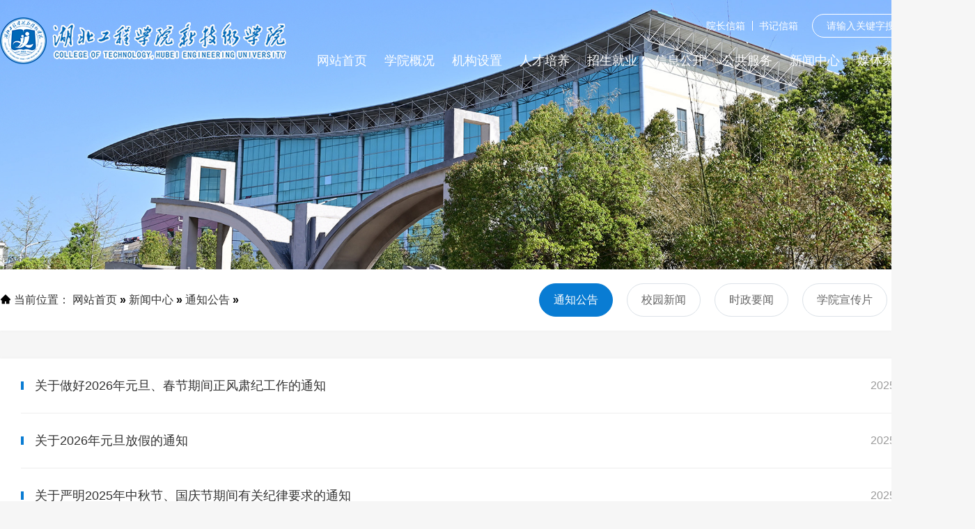

--- FILE ---
content_type: text/html
request_url: https://hbeutc.cn/xwzx/tzgg.htm
body_size: 4914
content:
<!DOCTYPE html>
<html lang="zh-CN">

<head>
    <meta charset="UTF-8">
    <meta name="renderer" content="webkit">
    <meta name="force-rendering" content="webkit" />
    <meta http-equiv="X-UA-Compatible" content="IE=edge, chrome=1" />
    <meta name="viewport" content="width=device-width, initial-scale=1, minimum-scale=1.0, maximum-scale=1.0, user-scalable=no" />
    <title>通知公告-湖北工程学院新技术学院</title><meta name="pageType" content="2">
<meta name="pageTitle" content="通知公告">
<META Name="keywords" Content="湖北工程学院新技术学院,学院公告" />

    
    <meta name="description" content="" />
    <link rel="stylesheet" type="text/css" href="../css/minireset.css" />
    <link rel="stylesheet" type="text/css" href="../css/normalize.css" />
    <link rel="stylesheet" type="text/css" href="../css/swiper-bundle.min.css" />
    <link rel="stylesheet" type="text/css" href="../css/style.min.css" />
<!--Announced by Visual SiteBuilder 9-->
<link rel="stylesheet" type="text/css" href="../_sitegray/_sitegray_d.css" />
<script language="javascript" src="../_sitegray/_sitegray.js"></script>
<!-- CustomerNO:7765626265723230747f475653555742000300014054 -->
<link rel="stylesheet" type="text/css" href="../list.vsb.css" />
<script type="text/javascript" src="/system/resource/js/counter.js"></script>
<script type="text/javascript">_jsq_(1027,'/list.jsp',-1,1349809794)</script>
</head>

<body>
    <div class="main">
        <div class="i_header">
            <div class="w1400">
                <div class="logo">
                    <a href="../index.htm" target="">
                        <img src="../images/logo.png" />
                    </a>
                </div>
                <div class="attr">
                    <div class="mail">
                        <div class="col">
                            <a href="">院长信箱</a>
                        </div>
                        <div class="col">
                            <a href="">书记信箱</a>
                        </div>
                        <div class="col"><FORM id="tform" method="post" name="a138308a" action="../search.jsp?wbtreeid=1001" _lpchecked="1" onsubmit="return subsearchdataa138308a()" style="display: inline">
                                        <INPUT type="hidden" value="find" name="Find">
                                        <INPUT type="hidden" value="1" name="entrymode"><INPUT id="INTEXT2" type="hidden" name="INTEXT2"><INPUT type="hidden" name="news_search_code"> 
                                        <INPUT type="hidden" value="0" name="condition">
                                        <SPAN id="intextspana138308a"></SPAN>
                                        <IFRAME id="intextframea138308a" src="about:blank" frameborder="0" scrolling="no" style="position: absolute; left: 0px; display: none; top: 0px"></IFRAME>
                                        <INPUT name="INTEXT" placeholder="请输入关键字搜索">
                                        <BUTTON type="submit"><i class="iconfont iconsearch"></i></BUTTON>
                                        </FORM>
                                    <script>
                                        String.prototype.trim = function () {
                                            var t = this.replace(/(^\s*)|(\s*$)/g, "");
                                            return t.replace(/(^　*)|(　*$)/g, "");
                                        }
                                        function subsearchdataa138308a() {
                                            if (document.a138308a.INTEXT.value.trim() == "") {
                                                alert("请输入查询关键字！");
                                                return false;
                                            }
                                            if (checkDataa138308a(document.a138308a)) {
                                                return true;
                                            }
                                            return false;
                                        }       
                                    </script>
                                    <script>
                                        String.prototype.trim = function () {
                                            var t = this.replace(/(^\s*)|(\s*$)/g, "");
                                            return t.replace(/(^　*)|(　*$)/g, "");
                                        }
                                        function subsearchdataa138308a() {
                                            if (document.a138308a.INTEXT.value.trim() == "") {
                                                alert("请输入查询关键字！");
                                                return false;
                                            }
                                            if (checkDataa138308a(document.a138308a)) {
                                                return true;
                                            }
                                            return false;
                                        }       
                                    </script>
                                    <script language="JavaScript" src="/system/dwr/engine.js"></script>
                                    <script language="JavaScript" src="/system/dwr/util.js"></script>
                                    <script language="JavaScript" src="/system/dwr/interface/NewsSearchDWR.js"></script>
                                    <script language="JavaScript" src="/system/resource/js/vsb_news_search.js"></script>
                                    <script language="JavaScript" src="/system/resource/js/vsb_news_search_entry.js"></script>
                                    <script language="JavaScript" src="/system/resource/js/language.js"></script>
                                    <script language="JavaScript" src="/system/resource/js/base64.js"></script>
                                    <script language="JavaScript" src="/system/resource/js/formfunc.js"></script>
                                    <script>
                                        news_searcha138308a = new vsb_news_search();
                                        news_searcha138308a.isShowCode = false;
                                        news_searcha138308a.tooltipid = 'tooltipa138308a';
                                        news_searcha138308a.apptag = 'intextspana138308a';
                                        news_searcha138308a.frametag = 'intextframea138308a';
                                        news_search_entrya138308a = new vsb_news_search_entry();
                                        news_search_entrya138308a.formname = "a138308a";
                                        news_search_entrya138308a.news_search_obj = news_searcha138308a;
                                        news_search_entrya138308a.querytxtsize = 155
                                        news_search_entrya138308a.yzmts = "您的查询过于频繁，请输入验证码后继续查询";
                                        news_search_entrya138308a.qdstyle = "";
                                        news_search_entrya138308a.qdname = "确定";
                                        news_search_entrya138308a.qxstyle = "";
                                        news_search_entrya138308a.qxname = "取消";
                                        news_search_entrya138308a.showstr = '请输入查询验证码！';
                                        function checkDataa138308a(formname) {
                                            return news_search_entrya138308a.checkdata(formname)
                                        }
                                    </script>
                                    <script language="javascript" src="/system/resource/js/base64.js"></script></div>
                    </div>
                    <div class="menu">
                        <ul>
<li>
    <div class="nam">
        <a href="../index.htm">
            <span>网站首页</span>
            <i class="iconfont iconright"></i>
        </a>
    </div>
</li>
<li>
    <div class="nam">
        <a href="../xygk/xyjj.htm">
            <span>学院概况</span>
            <i class="iconfont iconright"></i>
        </a>
    </div>
    <div class="sub">
        <ul>
        <li><a href="../xygk/xyjj.htm">学院简介</a></li>
        <li><a href="../xygk/xrld.htm">现任领导</a></li>
        <li><a href="../xygk/lrld.htm">历任领导</a></li>
        <li><a href="../xygk/yjgh.htm">远景规划</a></li>
        <li><a href="../piclist.jsp?urltype=tree.TreeTempUrl&wbtreeid=1012">校园风光</a></li>
        </ul>
    </div>
</li>
<li>
    <div class="nam">
        <a href="../jgsz1.htm">
            <span>机构设置</span>
            <i class="iconfont iconright"></i>
        </a>
    </div>
    <div class="sub">
        <ul>
        <li><a href="../jgsz1/jxdw.htm">教学单位</a></li>
        <li><a href="../jgsz1/glbm.htm">管理部门</a></li>
        </ul>
    </div>
</li>
<li>
    <div class="nam">
        <a href="../rcpy.htm">
            <span>人才培养</span>
            <i class="iconfont iconright"></i>
        </a>
    </div>
</li>
<li>
    <div class="nam">
        <a href="http://zs.hbeutc.cn/">
            <span>招生就业</span>
            <i class="iconfont iconright"></i>
        </a>
    </div>
    <div class="sub">
        <ul>
        <li><a href="https://zs.hbeutc.cn/">招生工作</a></li>
        <li><a href="https://hbeutc.91wllm.cn/">就业工作</a></li>
        </ul>
    </div>
</li>
<li>
    <div class="nam">
        <a href="http://xxgk.hbeutc.cn">
            <span>信息公开</span>
            <i class="iconfont iconright"></i>
        </a>
    </div>
</li>
<li>
    <div class="nam">
        <a href="../ggfw/xxfw.htm">
            <span>公共服务</span>
            <i class="iconfont iconright"></i>
        </a>
    </div>
    <div class="sub">
        <ul>
        <li><a href="../ggfw/xxfw.htm">学校方位</a></li>
        <li><a href="../ggfw/bgdh.htm">办公电话</a></li>
        <li><a href="../ggfw/xxxl.htm">学校校历</a></li>
        <li><a href="../ggfw/shzn.htm">生活指南</a></li>
        <li><a href="ftp://211.85.1.200:2121/">校园空间</a></li>
        </ul>
    </div>
</li>
<li>
    <div class="nam">
        <a href="../xwzx.htm">
            <span>新闻中心</span>
            <i class="iconfont iconright"></i>
        </a>
    </div>
    <div class="sub">
        <ul>
        <li><a href="tzgg.htm">通知公告</a></li>
        <li><a href="xynews/xxyw.htm">校园新闻</a></li>
        <li><a href="szyw.htm">时政要闻</a></li>
        <li><a href="xyxcp.htm">学院宣传片</a></li>
        <li><a href="xsjl.htm">学术交流</a></li>
        </ul>
    </div>
</li>
<li>
    <div class="nam">
        <a href="../mtjj.htm">
            <span>媒体聚焦</span>
            <i class="iconfont iconright"></i>
        </a>
    </div>
</li>
<li>
    <div class="nam">
        <a href="https://xyb.hbeutc.cn/">
            <span>校友之家</span>
            <i class="iconfont iconright"></i>
        </a>
    </div>
</li>
</ul>
                    </div>
                </div>
                <div class="btns">
                    <i class="iconfont iconsearch"></i>
                    <i class="iconfont iconmenu"></i>
                </div>
            </div>
        </div>
        <div class="n_banner">
            <img src="../images/banner_010.jpg" alt="" />
        </div>
        <div class="i_place">
            <div class="w1400">
                <div class="loc"><i class="iconfont iconhome-fill"></i>
                    <span>当前位置：</span>
                    
    <a href="../index.htm">网站首页</a>
                    <b>»</b>
                    
    <a href="../xwzx.htm">新闻中心</a>
                    <b>»</b>
                    
    <a href="tzgg.htm">通知公告</a>
                    <b>»</b>
                    
</div>
                <div class="itm"><div class="col active">

<a href="tzgg.htm">通知公告</a>
</div>
                    
<div class="col">

<a href="xynews/xxyw.htm">校园新闻</a>
</div>
                    
<div class="col">

<a href="szyw.htm">时政要闻</a>
</div>
                    
<div class="col">

<a href="xyxcp.htm">学院宣传片</a>
</div>
                    
<div class="col">

<a href="xsjl.htm">学术交流</a>
</div>
                    
</div>
            </div>
        </div>
        <div class="i_section">
            <div class="w1400"><script language="javascript" src="/system/resource/js/centerCutImg.js"></script><script language="javascript" src="/system/resource/js/dynclicks.js"></script><script language="javascript" src="/system/resource/js/ajax.js"></script><div class="list">
                    
<div class="row" id="line_u3_0">
    <a href="../info/1027/25962.htm">
        <div class="tit">关于做好2026年元旦、春节期间正风肃纪工作的通知</div>
        <div class="tim">2025年12月30日</div>
    </a>
</div>              
<div class="row" id="line_u3_1">
    <a href="../info/1027/25902.htm">
        <div class="tit">关于2026年元旦放假的通知</div>
        <div class="tim">2025年12月24日</div>
    </a>
</div>              
<div class="row" id="line_u3_2">
    <a href="../info/1027/24732.htm">
        <div class="tit">关于严明2025年中秋节、国庆节期间有关纪律要求的通知</div>
        <div class="tim">2025年09月29日</div>
    </a>
</div>              
<div class="row" id="line_u3_3">
    <a href="../info/1027/24672.htm">
        <div class="tit">关于2025年国庆节、中秋节放假的通知</div>
        <div class="tim">2025年09月23日</div>
    </a>
</div>              
<div class="row" id="line_u3_4">
    <a href="../info/1027/24002.htm">
        <div class="tit">湖北工程学院新技术学院2025级新生入学指南</div>
        <div class="tim">2025年08月18日</div>
    </a>
</div>              
<div class="row" id="line_u3_5">
    <a href="../info/1027/23762.htm">
        <div class="tit">关于2025年暑期放假（轮休）安排的通知</div>
        <div class="tim">2025年07月07日</div>
    </a>
</div>              
<div class="row" id="line_u3_6">
    <a href="../info/1027/22892.htm">
        <div class="tit">关于2025年端午节放假安排的通知</div>
        <div class="tim">2025年05月21日</div>
    </a>
</div>              
<div class="row" id="line_u3_7">
    <a href="../info/1027/22582.htm">
        <div class="tit">湖北工程学院新技术学院2025年普通专升本英语考试成绩查询及成绩复核通知</div>
        <div class="tim">2025年05月09日</div>
    </a>
</div>              
<div class="row" id="line_u3_8">
    <a href="../info/1027/22362.htm">
        <div class="tit">湖北工程学院新技术学院2025年普通专升本专业课考试成绩查询及成绩复核通知</div>
        <div class="tim">2025年04月25日</div>
    </a>
</div>              
<div class="row" id="line_u3_9">
    <a href="../info/1027/22322.htm">
        <div class="tit">关于2025年劳动节放假安排的通知</div>
        <div class="tim">2025年04月24日</div>
    </a>
</div>              
</div>
<div class="fany"><INPUT TYPE="hidden" NAME="actiontype" VALUE=""><input type="hidden" name="_scode_" value="1768576046890"><input type="hidden" name="urltype" value="tree.TreeTempUrl"><input type="hidden" name="wbtreeid" value="1027"><input type="hidden" name="outFlag" value="false">
<style type="text/css">
.headStyle2wtzqb9d07, .headStyle2wtzqb9d07 td, .headStyle2wtzqb9d07 div {font-size: 12px;font-family:宋体; color: #000000; margin-left: auto; margin-right: auto; line-height:14px;}
.defaultButtonStyle {font-size: 12px;font-family:宋体; height:20px;color: #000000;BORDER: #AFD5F5 1px solid; margin: 0px;padding: 0px; FILTER:progid:DXImageTransform.Microsoft.Gradient(GradientType=0,StartColorStr=#ffffff, EndColorStr=#BDDBF7);  CURSOR: pointer; line-height:14px;background:-webkit-gradient(linear, 0 0, 0 100%, from(#ffffff), to(#BDDBF7));background: -moz-linear-gradient( top,#ffffff,#BDDBF7);background:-ms-linear-gradient(top,#ffffff 0%,#bddbf7 100%);}
.defaultinputStyle {font-size: 12px;font-family:宋体; height:20px; border:1px solid #AFD5F5; line-height:14px;}
.colHeader {font-size: 12px;font-family:宋体; line-height:14px;}
.headStyle2wtzqb9d07 a, .pageList .this-page {font-size: 12px;font-family:宋体; display:inline-block; height:14px; padding: 2px 4px; border: solid 1px #AFD5F5; background: #fff; text-decoration: none; MARGIN-RIGHT: 1px;line-height:14px;}
.headStyle2wtzqb9d07 a:visited {font-size: 12px;font-family:宋体; color: #000000; text-decoration: none; line-height:14px;}
.headStyle2wtzqb9d07 .PrevDisabled {font-size: 12px;font-family:宋体; display:inline-block;height:14px;  margin-right: 3px; padding: 2px 4px; background: #fff;color:#ccc;border: solid 1px #AFD5F5; line-height:14px;}
.headStyle2wtzqb9d07 .SelectList {font-size: 12px;font-family:宋体;line-height:14px;}
.headStyle2wtzqb9d07 .Prev { font-size: 12px;font-family:宋体; margin-right: 3px; padding: 2px 4px;line-height:14px;}
.headStyle2wtzqb9d07 .break {font-size: 12px;font-family:宋体; border: none; text-decoration: none; line-height:14px;}
.headStyle2wtzqb9d07 .NextDisabled { font-size: 12px;font-family:宋体;display:inline-block; height:14px; margin-left: 2px; padding: 2px 4px;background: #fff;color:#ccc;border: solid 1px #AFD5F5; line-height:14px;}
.headStyle2wtzqb9d07 .Next { font-size: 12px;font-family:宋体; margin-left: 2px; padding: 2px 4px;line-height:14px;}
.headStyle2wtzqb9d07 .this-page {font-size: 12px;font-family:宋体;display:inline-block;height:14px;padding: 2px 4px; border: solid 1px #AFD5F5; background: #E1F0FD; font-weight: bold; color:black; MARGIN-RIGHT: 1px;line-height:14px;}
.headStyle2wtzqb9d07 a:hover {font-size: 12px;font-family:宋体;color: black; background: #EFF7FE; border-color: #AFD5F5; text-decoration: none;line-height:14px;}
.headStyle2wtzqb9d07 a:link {font-size: 12px;font-family:宋体;color: #000000; text-decoration: none;line-height:14px;}
.headStyle2wtzqb9d07 a:active { font-size: 12px;font-family:宋体;color: black; text-decoration: none; background: #EFF7FE; line-height:14px;}
</style><script language="javascript" src="/system/resource/js/gotopage.js"></script><script type="text/javascript">function a1063567_gopage_fun(){_simple_list_gotopage_fun(3,'a1063567GOPAGE',2)}</script><table cellspacing="0" cellpadding="0" border="0"><TR><td colspan="0"><table cellspacing="0" class="headStyle2wtzqb9d07" width="100%" cellpadding="1"><tr valign="middle"><TD nowrap align="left" width="1%" id="fanye1063567">共30条&nbsp;&nbsp;1/3&nbsp;</td><td nowrap align="left"><div><span class="PrevDisabled">首页</span><span class="PrevDisabled">上页</span><a href="tzgg/2.htm" class="Next">下页</a><a href="tzgg/1.htm" class="Next">尾页</a>&nbsp;&nbsp;<input align="absmiddle" type="button" class="defaultButtonStyle" id="gotopagebut" name="a1063567Find" value="转到" onclick="javascript:a1063567_gopage_fun()"><INPUT size="2" align="absmiddle" class="defaultInputStyle" NAME="a1063567GOPAGE" id="a1063567GOPAGE" VALUE="" style="margin-left:1px;margin-right:1px">页</div></td></tr></table></table></div><script>_showDynClickBatch(['dynclicks_u3_25962','dynclicks_u3_25902','dynclicks_u3_24732','dynclicks_u3_24672','dynclicks_u3_24002','dynclicks_u3_23762','dynclicks_u3_22892','dynclicks_u3_22582','dynclicks_u3_22362','dynclicks_u3_22322'],[25962,25902,24732,24672,24002,23762,22892,22582,22362,22322],"wbnews", 1349809794)</script></div>
        </div>
        <div class="i_footer">
            <div class="w1400">
                <div class="sha">
                    <div class="lef">
                        <div class="pic">
                            <img src="../images/pic_009.png" />
                        </div>
                        <div class="txt">
                            <div class="col">电话：(0712)2345612</div>
                            <div class="col">传真：2345990</div>
                            <div class="col">招生热线：2345919</div>
                            <div class="col">QQ：800120230</div>
                            <div class="col">邮政编码：432000</div>
                            <div class="col">地址：湖北省孝感市学院路158号</div>
                        </div>
                    </div>
                    <div class="rig">
                        <div class="col">
                            <a href="../xfzx.htm" target="">
                                <div class="pic">
                                    <img src="../images/pic_010.png" />
                                </div>
                                <div class="txt">信访在线</div>
                            </a>
                        </div>
                        <div class="col">
                            <a href="http://jwc.hbeutc.cn/" target="">
                                <div class="pic">
                                    <img src="../images/pic_011.png" />
                                </div>
                                <div class="txt">教务在线</div>
                            </a>
                        </div>
                        <div class="col">
                            <a href="#" target="">
                                <div class="pic">
                                    <img src="../images/pic_012.png" />
                                </div>
                                <div class="txt">MOOC平台</div>
                            </a>
                        </div>
                        <div class="col">
                            <a href="http://dwgzb.hbeutc.cn/" target="">
                                <div class="pic">
                                    <img src="../images/pic_013.png" />
                                </div>
                                <div class="txt">党建工作</div>
                            </a>
                        </div>
                        <div class="col">
                            <a href="http://zs.hbeutc.cn/" target="">
                                <div class="pic">
                                    <img src="../images/pic_014.png" />
                                </div>
                                <div class="txt">招生就业</div>
                            </a>
                        </div>
                        <div class="col">
                            <a href="http://xg.hbeutc.cn/" target="">
                                <div class="pic">
                                    <img src="../images/pic_015.png" />
                                </div>
                                <div class="txt">学工在线</div>
                            </a>
                        </div>
                        <div class="col">
                            <a href="http://lib.hbeu.edu.cn/" target="">
                                <div class="pic">
                                    <img src="../images/pic_016.png" />
                                </div>
                                <div class="txt">图书馆</div>
                            </a>
                        </div>
                    </div>
                </div>
                <div class="xia">
                    <span>Copyright @ 2024 湖北工程学院新技术学院 AlI Rights Reserved</span>
                    <a href="https://beian.miit.gov.cn/" target="_blank">鄂ICP备06000924号</a><a href="https://www.dpwl.net/" target="_blank">技术支持：湖北大鹏网络</a>
                </div>
            </div>
        </div>
    </div>
    <script type="text/javascript" src="../js/jquery.min.js"></script>
    <script type="text/javascript" src="../js/swiper-bundle.min.js"></script>
    <script type="text/javascript" src="../js/public.js"></script>
</body>

</html>


--- FILE ---
content_type: text/css
request_url: https://hbeutc.cn/css/style.min.css
body_size: 7464
content:
@import url("https://at.alicdn.com/t/font_1360053_17egunhno2u.css");body,html{font-family:"Microsoft Yahei", "\5FAE\8F6F\96C5\9ED1", Arial, "Hiragino Sans GB", "\5B8B\4F53";background:#f6f6f6;min-width:1280px}@media screen and (max-width: 640px){body,html{min-width:auto;font-size:-webkit-calc(100vw / 3.75);font-size:calc(100vw / 3.75)}}*{word-wrap:break-word;outline:none}a{text-decoration:none}img{display:block;-webkit-backface-visibility:hidden;backface-visibility:hidden}input::input-placeholder,textarea::input-placeholder{color:#fff;font-size:14px}input::-webkit-input-placeholder,textarea::-webkit-input-placeholder{color:#fff;font-size:14px}input::-moz-placeholder,textarea::-moz-placeholder{color:#fff;font-size:14px}input::-ms-input-placeholder,textarea::-ms-input-placeholder{color:#fff;font-size:14px}.w1400{width:1400px;margin:0 auto}@media screen and (max-width: 640px){.w1400{width:100%;-webkit-box-sizing:border-box;-moz-box-sizing:border-box;box-sizing:border-box}}.w1170{width:1170px;margin:0 auto}@media screen and (max-width: 640px){.w1170{width:100%;-webkit-box-sizing:border-box;-moz-box-sizing:border-box;box-sizing:border-box}}.i_header{position:fixed;left:0;top:0;width:100%;z-index:999;-webkit-transition:all 0.3s;transition:all 0.3s}.i_header.active{background:#097cd3}.i_header .w1400{display:-webkit-box;display:-webkit-flex;display:-ms-flexbox;display:-moz-box;display:flex;-webkit-box-align:center;-webkit-align-items:center;-ms-flex-align:center;-moz-box-align:center;align-items:center;-webkit-box-pack:justify;-webkit-justify-content:space-between;-ms-flex-pack:justify;-moz-box-pack:justify;justify-content:space-between}.i_header .w1400 .logo a{display:-webkit-box;display:-webkit-flex;display:-ms-flexbox;display:-moz-box;display:flex}.i_header .w1400 .attr{padding:20px 0 2px 0;display:-webkit-box;display:-webkit-flex;display:-ms-flexbox;display:-moz-box;display:flex;-webkit-box-orient:vertical;-webkit-box-direction:normal;-webkit-flex-direction:column;-ms-flex-direction:column;-moz-box-orient:vertical;-moz-box-direction:normal;flex-direction:column;-webkit-box-align:end;-webkit-align-items:flex-end;-ms-flex-align:end;-moz-box-align:end;align-items:flex-end}.i_header .w1400 .attr .mail{display:-webkit-box;display:-webkit-flex;display:-ms-flexbox;display:-moz-box;display:flex}.i_header .w1400 .attr .mail .col{position:relative;margin:0 0 0 20px;line-height:34px;font-size:14px}.i_header .w1400 .attr .mail .col::before{position:absolute;left:-10px;top:50%;margin-top:-7px;content:"";width:1px;height:14px;background:#fff}.i_header .w1400 .attr .mail .col:first-child::before,.i_header .w1400 .attr .mail .col:last-child::before{display:none}.i_header .w1400 .attr .mail .col a{color:#fff}.i_header .w1400 .attr .mail .col form{display:-webkit-box !important;display:-webkit-flex !important;display:-ms-flexbox !important;display:-moz-box !important;display:flex !important;-webkit-box-align:center;-webkit-align-items:center;-ms-flex-align:center;-moz-box-align:center;align-items:center;border:1px solid #fff;border-radius:34px}.i_header .w1400 .attr .mail .col form input{background:none;border:none;height:32px;font-size:14px;color:#fff;padding:0 0 0 20px;margin:0;width:auto}.i_header .w1400 .attr .mail .col form button{background:none;height:32px;border:none;padding:0 10px;cursor:pointer}.i_header .w1400 .attr .mail .col form button i{font-size:22px;color:#fff}.i_header .w1400 .attr .menu{margin:6px 0 0 0}.i_header .w1400 .attr .menu>ul{display:-webkit-box;display:-webkit-flex;display:-ms-flexbox;display:-moz-box;display:flex}.i_header .w1400 .attr .menu>ul>li{position:relative;margin:0 0 0 25px}.i_header .w1400 .attr .menu>ul>li:hover .sub{height:auto;opacity:1}.i_header .w1400 .attr .menu>ul>li .nam{line-height:54px;font-size:18px}.i_header .w1400 .attr .menu>ul>li .nam a{color:#fff}.i_header .w1400 .attr .menu>ul>li .nam a i{display:none}.i_header .w1400 .attr .menu>ul>li .sub{position:absolute;left:-40px;top:54px;width:-webkit-calc(100% + 80px);width:calc(100% + 80px);height:0;opacity:0;overflow:hidden;-webkit-transition:all 0.3s;transition:all 0.3s}.i_header .w1400 .attr .menu>ul>li .sub ul{padding:5px 0;background:#fff}.i_header .w1400 .attr .menu>ul>li .sub ul li{text-align:center}.i_header .w1400 .attr .menu>ul>li .sub ul li a{display:block;font-size:16px;line-height:45px;color:#333;-webkit-transition:all 0.3s;transition:all 0.3s}.i_header .w1400 .attr .menu>ul>li .sub ul li a:hover{background:#097cd3;color:#fff}.i_header .w1400 .btns{display:none}@media screen and (max-width: 640px){.i_header{font-size:12px}.i_header .w1400{position:relative;padding:12px}.i_header .w1400 .logo img{height:40px}.i_header .w1400 .attr{padding:0}.i_header .w1400 .attr .mail .col{display:none}.i_header .w1400 .attr .mail .col:last-child{background:#097cd3;width:100%;position:absolute;left:0;top:64px;margin:0;padding:12px;-webkit-box-sizing:border-box;-moz-box-sizing:border-box;box-sizing:border-box}.i_header .w1400 .attr .mail .col:last-child form input{-webkit-box-flex:1;-webkit-flex:1;-ms-flex:1;-moz-box-flex:1;flex:1}.i_header .w1400 .attr .menu{position:absolute;left:0;top:64px;margin:0;background:#097cd3;width:100%;display:none}.i_header .w1400 .attr .menu>ul{-webkit-box-orient:vertical;-webkit-box-direction:normal;-webkit-flex-direction:column;-ms-flex-direction:column;-moz-box-orient:vertical;-moz-box-direction:normal;flex-direction:column}.i_header .w1400 .attr .menu>ul>li{margin:0;width:100%}.i_header .w1400 .attr .menu>ul>li:hover .sub{height:0;opacity:0}.i_header .w1400 .attr .menu>ul>li .nam{padding:0 12px;font-size:16px;line-height:50px}.i_header .w1400 .attr .menu>ul>li .nam a{border-top:1px solid #679bc3;display:-webkit-box;display:-webkit-flex;display:-ms-flexbox;display:-moz-box;display:flex;-webkit-box-align:center;-webkit-align-items:center;-ms-flex-align:center;-moz-box-align:center;align-items:center}.i_header .w1400 .attr .menu>ul>li .nam a span{-webkit-box-flex:1;-webkit-flex:1;-ms-flex:1;-moz-box-flex:1;flex:1}.i_header .w1400 .attr .menu>ul>li .nam a i{display:block;font-size:14px}.i_header .w1400 .btns{display:block}.i_header .w1400 .btns i{color:#fff;font-size:32px;font-weight:bold;margin:0 0 0 12px}}.i_banner{position:relative}.i_banner .swiper-slide{height:900px;overflow:hidden;display:-webkit-box;display:-webkit-flex;display:-ms-flexbox;display:-moz-box;display:flex;-webkit-box-align:center;-webkit-align-items:center;-ms-flex-align:center;-moz-box-align:center;align-items:center;-webkit-box-pack:center;-webkit-justify-content:center;-ms-flex-pack:center;-moz-box-pack:center;justify-content:center}.i_banner .swiper-slide.ani-slide a{-webkit-transform:scale(1);-ms-transform:scale(1);transform:scale(1)}.i_banner .swiper-slide a{display:block;width:100%;height:900px;-webkit-transform:scale(1.1);-ms-transform:scale(1.1);transform:scale(1.1);-webkit-transition:all 3s;transition:all 3s}.i_banner .swiper-slide a img{width:100%;height:100%;-o-object-fit:cover;object-fit:cover}.i_banner .swiper-pagination .swiper-pagination-bullet{width:50px;height:5px;background:#fff;border-radius:5px}@media screen and (max-width: 640px){.i_banner{font-size:12px}.i_banner .swiper-slide{height:260px}.i_banner .swiper-slide a{height:260px}}.i_news{background:url(../images/bg_001.jpg) center center no-repeat;background-size:cover;padding:60px 0}.i_news .w1400 .tip{padding:0 0 20px 0;line-height:1;font-size:36px;font-weight:bold;position:relative}.i_news .w1400 .tip::after{position:absolute;left:0;bottom:0;content:"";width:80px;height:4px;background:#097cd3}.i_news .w1400 .tip span{color:#097cd3}.i_news .w1400 .box{margin:40px 0 0 0;display:-webkit-box;display:-webkit-flex;display:-ms-flexbox;display:-moz-box;display:flex}.i_news .w1400 .box .lef{width:670px}.i_news .w1400 .box .lef a{position:relative;display:block}.i_news .w1400 .box .lef a:hover .pic img{-webkit-transform:scale(1.1);-ms-transform:scale(1.1);transform:scale(1.1)}.i_news .w1400 .box .lef a .pic{height:370px;overflow:hidden}.i_news .w1400 .box .lef a .pic img{width:100%;height:100%;-o-object-fit:cover;object-fit:cover;-webkit-transition:all 0.3s;transition:all 0.3s}.i_news .w1400 .box .lef a .tim{position:absolute;left:0;top:302px;background:rgba(9,124,211,0.8);font-size:24px;line-height:1;color:#fff;padding:16px 20px}.i_news .w1400 .box .lef a .tim span{font-size:36px}.i_news .w1400 .box .lef a .txt{background:#fff;padding:20px}.i_news .w1400 .box .lef a .txt .tit{line-height:1;font-size:20px;color:#333;overflow:hidden;white-space:nowrap;text-overflow:ellipsis}.i_news .w1400 .box .lef a .txt .des{margin:15px 0 0 0;line-height:1;font-size:16px;color:#999;overflow:hidden;white-space:nowrap;text-overflow:ellipsis}.i_news .w1400 .box .lef .swiper-pagination{padding:0 20px;display:-webkit-box;display:-webkit-flex;display:-ms-flexbox;display:-moz-box;display:flex;-webkit-box-align:center;-webkit-align-items:center;-ms-flex-align:center;-moz-box-align:center;align-items:center;-webkit-box-pack:end;-webkit-justify-content:flex-end;-ms-flex-pack:end;-moz-box-pack:end;justify-content:flex-end;bottom:100px}.i_news .w1400 .box .lef .swiper-pagination .swiper-pagination-bullet{background:#fff}.i_news .w1400 .box .rig{width:-webkit-calc(100% - 730px);width:calc(100% - 730px);margin:0 0 0 60px;position:relative}.i_news .w1400 .box .rig .sha{position:absolute;right:0;top:-96px;padding:0 60px 0 20px;line-height:54px;font-size:20px;text-align:right;background:url(../images/pic_001.png) center right no-repeat}.i_news .w1400 .box .rig .sha a{color:#fff}.i_news .w1400 .box .rig .xia{display:-webkit-box;display:-webkit-flex;display:-ms-flexbox;display:-moz-box;display:flex;-webkit-box-orient:vertical;-webkit-box-direction:normal;-webkit-flex-direction:column;-ms-flex-direction:column;-moz-box-orient:vertical;-moz-box-direction:normal;flex-direction:column;-webkit-box-pack:center;-webkit-justify-content:center;-ms-flex-pack:center;-moz-box-pack:center;justify-content:center;height:100%}.i_news .w1400 .box .rig .xia .row{margin:35px 0 0 0}.i_news .w1400 .box .rig .xia .row:first-child{margin:0}.i_news .w1400 .box .rig .xia .row a{display:-webkit-box;display:-webkit-flex;display:-ms-flexbox;display:-moz-box;display:flex;-webkit-box-align:center;-webkit-align-items:center;-ms-flex-align:center;-moz-box-align:center;align-items:center;line-height:1}.i_news .w1400 .box .rig .xia .row a:hover .tit{color:#097cd3;-webkit-transform:translateX(10px);-ms-transform:translateX(10px);transform:translateX(10px)}.i_news .w1400 .box .rig .xia .row a:hover .tim{-webkit-transform:translateX(10px);-ms-transform:translateX(10px);transform:translateX(10px)}.i_news .w1400 .box .rig .xia .row a .tit{font-size:18px;color:#333;-webkit-box-flex:1;-webkit-flex:1;-ms-flex:1;-moz-box-flex:1;flex:1;overflow:hidden;white-space:nowrap;text-overflow:ellipsis;-webkit-transition:all 0.3s;transition:all 0.3s}.i_news .w1400 .box .rig .xia .row a .tim{margin:0 5px 0 0;display:-webkit-box;display:-webkit-flex;display:-ms-flexbox;display:-moz-box;display:flex;-webkit-box-align:end;-webkit-align-items:flex-end;-ms-flex-align:end;-moz-box-align:end;align-items:flex-end;-webkit-transition:all 0.3s;transition:all 0.3s}.i_news .w1400 .box .rig .xia .row a .tim span:nth-child(1){font-size:24px;color:#333;font-weight:bold}.i_news .w1400 .box .rig .xia .row a .tim span:nth-child(2){font-size:14px;color:#999}@media screen and (max-width: 640px){.i_news{padding:30px 0}.i_news .w1400{position:relative}.i_news .w1400 .tip{font-size:20px;padding:0 12px 12px 12px}.i_news .w1400 .tip::after{left:12px;width:40px;height:4px}.i_news .w1400 .box{margin:20px 0 0 0;-webkit-flex-wrap:wrap;-ms-flex-wrap:wrap;flex-wrap:wrap;padding:0 12px}.i_news .w1400 .box .lef{width:100%}.i_news .w1400 .box .lef a .pic{height:240px}.i_news .w1400 .box .lef a .txt{padding:12px}.i_news .w1400 .box .lef a .txt .tit{font-size:16px}.i_news .w1400 .box .lef a .txt .des{font-size:12px;margin:10px 0 0 0}.i_news .w1400 .box .lef a .tim{font-size:14px;top:188px}.i_news .w1400 .box .lef a .tim span{font-size:20px}.i_news .w1400 .box .rig{position:static;width:100%;margin:20px 0 0 0}.i_news .w1400 .box .rig .sha{position:absolute;right:12px;top:0;font-size:14px;line-height:32px;padding:0 30px 0 10px}.i_news .w1400 .box .rig .xia{margin:0}.i_news .w1400 .box .rig .xia .row{margin:0 0 15px 0}.i_news .w1400 .box .rig .xia .row:first-child{margin:0 0 15px 0}.i_news .w1400 .box .rig .xia .row a:hover .tit{color:#333;-webkit-transform:translateX(0);-ms-transform:translateX(0);transform:translateX(0)}.i_news .w1400 .box .rig .xia .row a:hover .tim{color:#999}.i_news .w1400 .box .rig .xia .row a .tit{font-size:16px}.i_news .w1400 .box .rig .xia .row a .tim{font-size:12px}}.i_focus{background:url(../images/bg_002.jpg) center center no-repeat;background-size:cover;padding:60px 0}.i_focus .w1400{display:-webkit-box;display:-webkit-flex;display:-ms-flexbox;display:-moz-box;display:flex}.i_focus .w1400 .tzgg{width:450px}.i_focus .w1400 .tzgg .tip{display:-webkit-box;display:-webkit-flex;display:-ms-flexbox;display:-moz-box;display:flex;-webkit-box-align:center;-webkit-align-items:center;-ms-flex-align:center;-moz-box-align:center;align-items:center;-webkit-box-pack:justify;-webkit-justify-content:space-between;-ms-flex-pack:justify;-moz-box-pack:justify;justify-content:space-between}.i_focus .w1400 .tzgg .tip span{color:#fff;line-height:1;font-size:36px;font-weight:bold;position:relative}.i_focus .w1400 .tzgg .tip span::after{position:absolute;left:0;bottom:-20px;content:"";width:80px;height:4px;background:#fff}.i_focus .w1400 .tzgg .tip a{font-size:14px;color:#fff}.i_focus .w1400 .tzgg .box{background:rgba(255,255,255,0.8);margin:60px 0 0 0;border-radius:10px;padding:12px 0}.i_focus .w1400 .tzgg .box .row{padding:0 30px;-webkit-transition:all 0.3s;transition:all 0.3s}.i_focus .w1400 .tzgg .box .row:first-child a{border:none}.i_focus .w1400 .tzgg .box .row:hover{background:#097cd3}.i_focus .w1400 .tzgg .box .row:hover:first-child a{border:none}.i_focus .w1400 .tzgg .box .row:hover a{border-top:1px solid #097cd3}.i_focus .w1400 .tzgg .box .row:hover a .tim{color:#fff}.i_focus .w1400 .tzgg .box .row:hover a .tit{color:#fff}.i_focus .w1400 .tzgg .box .row a{border-top:1px solid #ccc;padding:18px 0;display:block;line-height:1;-webkit-transition:all 0.3s;transition:all 0.3s}.i_focus .w1400 .tzgg .box .row a .tim{font-size:16px;color:#666;-webkit-transition:all 0.3s;transition:all 0.3s}.i_focus .w1400 .tzgg .box .row a .tit{font-size:18px;margin:12px 0 0 0;color:#333;-webkit-transition:all 0.3s;transition:all 0.3s;overflow:hidden;white-space:nowrap;text-overflow:ellipsis}.i_focus .w1400 .mtjj{width:-webkit-calc(100% - 500px);width:calc(100% - 500px);margin:0 0 0 50px}.i_focus .w1400 .mtjj .tip{display:-webkit-box;display:-webkit-flex;display:-ms-flexbox;display:-moz-box;display:flex;-webkit-box-align:center;-webkit-align-items:center;-ms-flex-align:center;-moz-box-align:center;align-items:center;-webkit-box-pack:justify;-webkit-justify-content:space-between;-ms-flex-pack:justify;-moz-box-pack:justify;justify-content:space-between}.i_focus .w1400 .mtjj .tip span{color:#fff;line-height:1;font-size:36px;font-weight:bold;position:relative}.i_focus .w1400 .mtjj .tip span::after{position:absolute;left:0;bottom:-20px;content:"";width:80px;height:4px;background:#fff}.i_focus .w1400 .mtjj .tip a{font-size:14px;color:#fff}.i_focus .w1400 .mtjj .box{margin:60px 0 0 0;position:relative}.i_focus .w1400 .mtjj .box .row a{display:-webkit-box;display:-webkit-flex;display:-ms-flexbox;display:-moz-box;display:flex}.i_focus .w1400 .mtjj .box .row a:hover .pic img{-webkit-transform:scale(1.1);-ms-transform:scale(1.1);transform:scale(1.1)}.i_focus .w1400 .mtjj .box .row a:hover .txt .tit{color:#097cd3}.i_focus .w1400 .mtjj .box .row a .pic{width:248px;height:248px;overflow:hidden}.i_focus .w1400 .mtjj .box .row a .pic img{width:100%;height:100%;-o-object-fit:cover;object-fit:cover;-webkit-transition:all 0.3s;transition:all 0.3s}.i_focus .w1400 .mtjj .box .row a .txt{width:-webkit-calc(100% - 248px);width:calc(100% - 248px);background:rgba(255,255,255,0.8);padding:30px;-webkit-box-sizing:border-box;-moz-box-sizing:border-box;box-sizing:border-box}.i_focus .w1400 .mtjj .box .row a .txt .tag{font-size:20px;font-weight:bold;color:#333;line-height:1;position:relative}.i_focus .w1400 .mtjj .box .row a .txt .tag::after{position:absolute;left:0;bottom:-20px;content:"";width:40px;height:4px;background:#fab101}.i_focus .w1400 .mtjj .box .row a .txt .tit{font-size:18px;line-height:1;color:#333;overflow:hidden;white-space:nowrap;text-overflow:ellipsis;margin:40px 0 0 0;-webkit-transition:all 0.3s;transition:all 0.3s}.i_focus .w1400 .mtjj .box .row a .txt .des{font-size:15px;color:#999;line-height:1.5;margin:20px 0 0 0}.i_focus .w1400 .mtjj .box .row:nth-child(-n+2){width:627px}.i_focus .w1400 .mtjj .box .row:nth-child(2){margin:25px 0 0 0}.i_focus .w1400 .mtjj .box .row:nth-child(3){position:absolute;right:0;top:0;width:-webkit-calc(100% - 652px);width:calc(100% - 652px)}.i_focus .w1400 .mtjj .box .row:nth-child(3) a{-webkit-box-orient:vertical;-webkit-box-direction:normal;-webkit-flex-direction:column;-ms-flex-direction:column;-moz-box-orient:vertical;-moz-box-direction:normal;flex-direction:column}.i_focus .w1400 .mtjj .box .row:nth-child(3) a .txt{width:100%;min-height:273px}@media screen and (max-width: 640px){.i_focus{padding:30px 0}.i_focus .w1400{-webkit-flex-wrap:wrap;-ms-flex-wrap:wrap;flex-wrap:wrap}.i_focus .w1400 .tzgg{width:100%;padding:0 12px}.i_focus .w1400 .tzgg .tip span{font-size:20px}.i_focus .w1400 .tzgg .tip span::after{left:0;bottom:-12px;width:40px;height:4px}.i_focus .w1400 .tzgg .tip a{font-size:14px}.i_focus .w1400 .tzgg .box{margin:32px 0 0 0;padding:10px 0}.i_focus .w1400 .tzgg .box .row{padding:0 20px}.i_focus .w1400 .tzgg .box .row:hover{background:none}.i_focus .w1400 .tzgg .box .row:hover a{border-top:1px solid #eee}.i_focus .w1400 .tzgg .box .row:hover a .tim{color:#666}.i_focus .w1400 .tzgg .box .row:hover a .tit{color:#333}.i_focus .w1400 .tzgg .box .row a{padding:15px 0}.i_focus .w1400 .tzgg .box .row a .tim{font-size:12px}.i_focus .w1400 .tzgg .box .row a .tit{font-size:16px}.i_focus .w1400 .mtjj{width:100%;margin:30px 0 0 0;padding:0 12px}.i_focus .w1400 .mtjj .tip span{font-size:20px}.i_focus .w1400 .mtjj .tip span::after{left:0;bottom:-12px;width:40px;height:4px}.i_focus .w1400 .mtjj .tip a{font-size:14px}.i_focus .w1400 .mtjj .box{margin:32px 0 0 0}.i_focus .w1400 .mtjj .box .row a{-webkit-box-orient:vertical;-webkit-box-direction:normal;-webkit-flex-direction:column;-ms-flex-direction:column;-moz-box-orient:vertical;-moz-box-direction:normal;flex-direction:column}.i_focus .w1400 .mtjj .box .row a:hover .pic img{-webkit-transform:scale(1);-ms-transform:scale(1);transform:scale(1)}.i_focus .w1400 .mtjj .box .row a:hover .txt .tit{color:#333}.i_focus .w1400 .mtjj .box .row a .pic{width:100%;height:200px}.i_focus .w1400 .mtjj .box .row a .txt{width:100%;padding:15px}.i_focus .w1400 .mtjj .box .row a .txt .tag{font-size:18px}.i_focus .w1400 .mtjj .box .row a .txt .tag::after{bottom:-12px}.i_focus .w1400 .mtjj .box .row a .txt .tit{margin:22px 0 0 0;font-size:16px}.i_focus .w1400 .mtjj .box .row a .txt .des{margin:5px 0 0 0;font-size:12px}.i_focus .w1400 .mtjj .box .row:nth-child(-n+2){width:100%}.i_focus .w1400 .mtjj .box .row:nth-child(2){margin:10px 0 0 0}.i_focus .w1400 .mtjj .box .row:nth-child(3){position:static;width:100%;margin:10px 0 0 0}.i_focus .w1400 .mtjj .box .row:nth-child(3) a .txt{min-height:auto}}.i_notice{background:#fff;padding:60px 0}.i_notice .w1400{display:-webkit-box;display:-webkit-flex;display:-ms-flexbox;display:-moz-box;display:flex}.i_notice .w1400 .tzgg{width:-webkit-calc(100% - 500px);width:calc(100% - 500px);border-top:6px solid #097cd3;padding:35px;-webkit-box-shadow:0 0 12px #eee;box-shadow:0 0 12px #eee}.i_notice .w1400 .tzgg .tip{display:-webkit-box;display:-webkit-flex;display:-ms-flexbox;display:-moz-box;display:flex;-webkit-box-align:center;-webkit-align-items:center;-ms-flex-align:center;-moz-box-align:center;align-items:center;-webkit-box-pack:justify;-webkit-justify-content:space-between;-ms-flex-pack:justify;-moz-box-pack:justify;justify-content:space-between}.i_notice .w1400 .tzgg .tip .lef{line-height:1;font-size:36px;font-weight:bold}.i_notice .w1400 .tzgg .tip .lef span{color:#097cd3}.i_notice .w1400 .tzgg .tip .rig{font-size:14px;line-height:1}.i_notice .w1400 .tzgg .tip .rig a{color:#097cd3}.i_notice .w1400 .tzgg .box{display:-webkit-box;display:-webkit-flex;display:-ms-flexbox;display:-moz-box;display:flex;-webkit-flex-wrap:wrap;-ms-flex-wrap:wrap;flex-wrap:wrap}.i_notice .w1400 .tzgg .box .col{width:-webkit-calc((100% - 25px) / 2);width:calc((100% - 25px) / 2);margin:25px 25px 0 0;-webkit-box-shadow:0 0 8px #eee;box-shadow:0 0 8px #eee;-webkit-transition:all 0.3s;transition:all 0.3s}.i_notice .w1400 .tzgg .box .col:nth-child(2n){margin-right:0}.i_notice .w1400 .tzgg .box .col:nth-child(-n+2){margin-top:40px}.i_notice .w1400 .tzgg .box .col:hover{background:#097cd3;-webkit-box-shadow:3px 6px 40px -8px rgba(0,0,0,0.9);box-shadow:3px 6px 40px -8px rgba(0,0,0,0.9)}.i_notice .w1400 .tzgg .box .col:hover a .tim{border:1px solid #fff}.i_notice .w1400 .tzgg .box .col:hover a .tim span:nth-child(1){background:#fff;color:#097cd3}.i_notice .w1400 .tzgg .box .col:hover a .tim span:nth-child(2){color:#fff}.i_notice .w1400 .tzgg .box .col:hover a .tit{color:#fff}.i_notice .w1400 .tzgg .box .col a{display:-webkit-box;display:-webkit-flex;display:-ms-flexbox;display:-moz-box;display:flex;-webkit-box-align:center;-webkit-align-items:center;-ms-flex-align:center;-moz-box-align:center;align-items:center;padding:25px}.i_notice .w1400 .tzgg .box .col a .tim{border:1px solid #097cd3;display:-webkit-box;display:-webkit-flex;display:-ms-flexbox;display:-moz-box;display:flex;-webkit-box-orient:vertical;-webkit-box-direction:normal;-webkit-flex-direction:column;-ms-flex-direction:column;-moz-box-orient:vertical;-moz-box-direction:normal;flex-direction:column;width:70px}.i_notice .w1400 .tzgg .box .col a .tim span{text-align:center;line-height:1;padding:5px 0}.i_notice .w1400 .tzgg .box .col a .tim span:nth-child(1){background:#097cd3;color:#fff;font-size:24px}.i_notice .w1400 .tzgg .box .col a .tim span:nth-child(2){color:#097cd3;font-size:14px}.i_notice .w1400 .tzgg .box .col a .tit{-webkit-box-flex:1;-webkit-flex:1;-ms-flex:1;-moz-box-flex:1;flex:1;margin:0 0 0 15px;font-size:18px;color:#333;line-height:1.5}.i_notice .w1400 .xsjl{margin:0 0 0 50px;width:450px;border-top:6px solid #097cd3;padding:35px;-webkit-box-shadow:0 0 12px #eee;box-shadow:0 0 12px #eee}.i_notice .w1400 .xsjl .tip{display:-webkit-box;display:-webkit-flex;display:-ms-flexbox;display:-moz-box;display:flex;-webkit-box-align:center;-webkit-align-items:center;-ms-flex-align:center;-moz-box-align:center;align-items:center;-webkit-box-pack:justify;-webkit-justify-content:space-between;-ms-flex-pack:justify;-moz-box-pack:justify;justify-content:space-between}.i_notice .w1400 .xsjl .tip .lef{line-height:1;font-size:36px;font-weight:bold}.i_notice .w1400 .xsjl .tip .lef span{color:#097cd3}.i_notice .w1400 .xsjl .tip .rig{font-size:14px;line-height:1}.i_notice .w1400 .xsjl .tip .rig a{color:#097cd3}.i_notice .w1400 .xsjl .box{margin:40px 0 0 0}.i_notice .w1400 .xsjl .box .row{margin:0 0 25px 0}.i_notice .w1400 .xsjl .box .row:last-child{margin:0}.i_notice .w1400 .xsjl .box .row a{display:block}.i_notice .w1400 .xsjl .box .row a:hover .tit span{color:#097cd3}.i_notice .w1400 .xsjl .box .row a .tit{display:-webkit-box;display:-webkit-flex;display:-ms-flexbox;display:-moz-box;display:flex;-webkit-box-align:center;-webkit-align-items:center;-ms-flex-align:center;-moz-box-align:center;align-items:center;line-height:1;border-bottom:1px solid #eee}.i_notice .w1400 .xsjl .box .row a .tit i{font-size:20px;color:#097cd3;padding:0 0 7px 0;border-bottom:3px solid #097cd3}.i_notice .w1400 .xsjl .box .row a .tit span{font-size:18px;font-weight:bold;padding:0 0 10px 0;color:#333;margin:0 0 0 10px;-webkit-transition:all 0.3s;transition:all 0.3s}.i_notice .w1400 .xsjl .box .row a .des{font-size:15px;color:#999;margin:10px 0 0 0;line-height:1.5}.i_notice .w1400 .xsjl .box .row a .att{margin:10px 0 0 0;font-size:15px}.i_notice .w1400 .xsjl .box .row a .att .txt{margin:0 0 5px 0}.i_notice .w1400 .xsjl .box .row a .att .txt:last-child{margin:0}.i_notice .w1400 .xsjl .box .row a .att .txt i{color:#f9ae3d;font-size:16px}.i_notice .w1400 .xsjl .box .row a .att .txt span{color:#666}@media screen and (max-width: 640px){.i_notice{padding:30px 0 0 0}.i_notice .w1400{-webkit-flex-wrap:wrap;-ms-flex-wrap:wrap;flex-wrap:wrap}.i_notice .w1400 .tzgg{width:100%;border:none;padding:0 12px;-webkit-box-shadow:none;box-shadow:none}.i_notice .w1400 .tzgg .tip .lef{font-size:20px}.i_notice .w1400 .tzgg .tip .rig{font-size:14px}.i_notice .w1400 .tzgg .box .col{width:100%;margin:10px 0 0 0}.i_notice .w1400 .tzgg .box .col:nth-child(-n+3){margin-top:10px}.i_notice .w1400 .tzgg .box .col:nth-child(1){margin-top:20px}.i_notice .w1400 .tzgg .box .col a{padding:15px}.i_notice .w1400 .tzgg .box .col a .tim span:nth-child(1){font-size:20px}.i_notice .w1400 .tzgg .box .col a .tim span:nth-child(2){font-size:12px}.i_notice .w1400 .tzgg .box .col a .tit{font-size:15px}.i_notice .w1400 .xsjl{margin:30px 0 0 0;width:100%;border:none;padding:0 12px;-webkit-box-shadow:none;box-shadow:none}.i_notice .w1400 .xsjl .tip .lef{font-size:20px}.i_notice .w1400 .xsjl .tip .rig{font-size:14px}.i_notice .w1400 .xsjl .box{margin:20px 0 0 0}.i_notice .w1400 .xsjl .box .row a .tit i{font-size:18px}.i_notice .w1400 .xsjl .box .row a .tit span{font-size:16px}.i_notice .w1400 .xsjl .box .row a .des{font-size:14px}}.i_affair{background:#fff;padding:0 0 60px 0}.i_affair .w1400{border-top:6px solid #097cd3;padding:35px;-webkit-box-shadow:0 0 12px #eee;box-shadow:0 0 12px #eee}.i_affair .w1400 .tip{display:-webkit-box;display:-webkit-flex;display:-ms-flexbox;display:-moz-box;display:flex;-webkit-box-align:center;-webkit-align-items:center;-ms-flex-align:center;-moz-box-align:center;align-items:center;-webkit-box-pack:justify;-webkit-justify-content:space-between;-ms-flex-pack:justify;-moz-box-pack:justify;justify-content:space-between}.i_affair .w1400 .tip .lef{line-height:1;font-size:36px;font-weight:bold}.i_affair .w1400 .tip .lef span{color:#097cd3}.i_affair .w1400 .tip .rig{font-size:14px;line-height:1}.i_affair .w1400 .tip .rig a{color:#097cd3}.i_affair .w1400 .box{margin:40px 0 0 0;display:-webkit-box;display:-webkit-flex;display:-ms-flexbox;display:-moz-box;display:flex}.i_affair .w1400 .box .lef{width:400px}.i_affair .w1400 .box .lef a{position:relative;display:block}.i_affair .w1400 .box .lef a:hover .pic img{-webkit-transform:scale(1.1);-ms-transform:scale(1.1);transform:scale(1.1)}.i_affair .w1400 .box .lef a .pic{height:260px;overflow:hidden}.i_affair .w1400 .box .lef a .pic img{-o-object-fit:cover;object-fit:cover;height:260px;width:100%;-webkit-transition:all 0.3s;transition:all 0.3s}.i_affair .w1400 .box .lef a .tit{position:absolute;left:0;bottom:0;width:100%;background:rgba(0,0,0,0.6);color:#fff;font-size:16px;line-height:48px;padding:0 100px 0 20px;-webkit-box-sizing:border-box;-moz-box-sizing:border-box;box-sizing:border-box;overflow:hidden;white-space:nowrap;text-overflow:ellipsis}.i_affair .w1400 .box .lef .swiper-pagination{height:48px;padding:0 20px;display:-webkit-box;display:-webkit-flex;display:-ms-flexbox;display:-moz-box;display:flex;-webkit-box-align:center;-webkit-align-items:center;-ms-flex-align:center;-moz-box-align:center;align-items:center;-webkit-box-pack:end;-webkit-justify-content:flex-end;-ms-flex-pack:end;-moz-box-pack:end;justify-content:flex-end;bottom:0}.i_affair .w1400 .box .lef .swiper-pagination .swiper-pagination-bullet{background:#fff}.i_affair .w1400 .box .rig{width:-webkit-calc(100% - 440px);width:calc(100% - 440px);margin:0 0 0 40px;display:-webkit-box;display:-webkit-flex;display:-ms-flexbox;display:-moz-box;display:flex;-webkit-flex-wrap:wrap;-ms-flex-wrap:wrap;flex-wrap:wrap}.i_affair .w1400 .box .rig .col{width:-webkit-calc((100% - 40px) / 2);width:calc((100% - 40px) / 2);margin:20px 40px 0 0;-webkit-box-shadow:0 0 8px #eee;box-shadow:0 0 8px #eee;-webkit-transition:all 0.3s;transition:all 0.3s}.i_affair .w1400 .box .rig .col:nth-child(-n+2){margin-top:0}.i_affair .w1400 .box .rig .col:nth-child(2n){margin-right:0}.i_affair .w1400 .box .rig .col:hover{background:#097cd3;-webkit-box-shadow:3px 6px 40px -8px rgba(0,0,0,0.9);box-shadow:3px 6px 40px -8px rgba(0,0,0,0.9)}.i_affair .w1400 .box .rig .col:hover a .tit{color:#fff}.i_affair .w1400 .box .rig .col:hover a .tim{color:#fff}.i_affair .w1400 .box .rig .col a{display:block;padding:34px 25px;line-height:1}.i_affair .w1400 .box .rig .col a .tit{font-size:18px;overflow:hidden;white-space:nowrap;text-overflow:ellipsis;color:#333;-webkit-transition:all 0.3s;transition:all 0.3s}.i_affair .w1400 .box .rig .col a .tim{margin:20px 0 0 0;font-size:16px;color:#999;-webkit-transition:all 0.3s;transition:all 0.3s}@media screen and (max-width: 640px){.i_affair{padding:30px 0}.i_affair .w1400{border:none;padding:0 12px;-webkit-box-shadow:none;box-shadow:none}.i_affair .w1400 .tip .lef{font-size:20px}.i_affair .w1400 .tip .rig{font-size:14px}.i_affair .w1400 .box{margin:20px 0 0 0;-webkit-flex-wrap:wrap;-ms-flex-wrap:wrap;flex-wrap:wrap;-webkit-box-align:start;-webkit-align-items:flex-start;-ms-flex-align:start;-moz-box-align:start;align-items:flex-start}.i_affair .w1400 .box .lef{width:100%}.i_affair .w1400 .box .lef a .pic{height:200px}.i_affair .w1400 .box .lef a .pic img{height:200px}.i_affair .w1400 .box .rig{width:100%;margin:10px 0 0 0}.i_affair .w1400 .box .rig .col{width:100%;margin:10px 0 0 0}.i_affair .w1400 .box .rig .col:nth-child(-n+2){margin:10px 0 0 0}.i_affair .w1400 .box .rig .col:hover{background:#fff;-webkit-box-shadow:0 0 8px #eee;box-shadow:0 0 8px #eee}.i_affair .w1400 .box .rig .col:hover a .tit{color:#333}.i_affair .w1400 .box .rig .col:hover a .tim{color:#999}.i_affair .w1400 .box .rig .col a{padding:15px}.i_affair .w1400 .box .rig .col a .tit{font-size:16px}.i_affair .w1400 .box .rig .col a .tim{margin:10px 0 0 0;font-size:14px}}.i_paper{background:url(../images/bg_003.jpg) center center no-repeat;background-size:cover;padding:60px 0}.i_paper .w1400 .tip{display:-webkit-box;display:-webkit-flex;display:-ms-flexbox;display:-moz-box;display:flex;-webkit-box-align:center;-webkit-align-items:center;-ms-flex-align:center;-moz-box-align:center;align-items:center;-webkit-box-pack:justify;-webkit-justify-content:space-between;-ms-flex-pack:justify;-moz-box-pack:justify;justify-content:space-between}.i_paper .w1400 .tip .lef{padding:0 0 20px 0;line-height:1;font-size:36px;font-weight:bold;position:relative;color:#fff}.i_paper .w1400 .tip .lef::after{position:absolute;left:0;bottom:0;content:"";width:80px;height:4px;background:#fff}.i_paper .w1400 .tip .rig{font-size:14px;line-height:1}.i_paper .w1400 .tip .rig a{color:#fff}.i_paper .w1400 .box{margin:40px 0 0 0;position:relative}.i_paper .w1400 .box a{display:block;padding:0 10px 10px 0;position:relative}.i_paper .w1400 .box a::after{position:absolute;right:0;bottom:0;content:"";width:-webkit-calc(100% - 10px);width:calc(100% - 10px);height:-webkit-calc(100% - 10px);height:calc(100% - 10px);background:#fab101}.i_paper .w1400 .box a:hover .pic img{-webkit-transform:scale(1.1);-ms-transform:scale(1.1);transform:scale(1.1)}.i_paper .w1400 .box a .pic{position:relative;z-index:1;height:376px;overflow:hidden}.i_paper .w1400 .box a .pic img{-webkit-transition:all 0.3s;transition:all 0.3s}.i_paper .w1400 .box .swiper-button-next,.i_paper .w1400 .box .swiper-button-prev{width:58px;height:63px;margin-top:-31.5px}.i_paper .w1400 .box .swiper-button-next::after,.i_paper .w1400 .box .swiper-button-prev::after{display:none}.i_paper .w1400 .box .swiper-button-prev{left:-68px}.i_paper .w1400 .box .swiper-button-next{right:-68px}@media screen and (max-width: 640px){.i_paper{padding:30px 12px}.i_paper .w1400 .tip .lef{font-size:20px;padding:0 0 12px 0}.i_paper .w1400 .tip .lef::after{width:40px;height:4px}.i_paper .w1400 .tip .rig{font-size:14px}.i_paper .w1400 .box{margin:20px 0 0 0}.i_paper .w1400 .box .swiper-button-prev{left:12px}.i_paper .w1400 .box .swiper-button-next{right:12px}}.i_social{background:#fff;padding:60px 0}.i_social .w1400{border-top:6px solid #097cd3;padding:35px;-webkit-box-shadow:0 0 12px #eee;box-shadow:0 0 12px #eee}.i_social .w1400 .tip{display:-webkit-box;display:-webkit-flex;display:-ms-flexbox;display:-moz-box;display:flex;-webkit-box-align:center;-webkit-align-items:center;-ms-flex-align:center;-moz-box-align:center;align-items:center;-webkit-box-pack:justify;-webkit-justify-content:space-between;-ms-flex-pack:justify;-moz-box-pack:justify;justify-content:space-between}.i_social .w1400 .tip .lef{line-height:1;font-size:36px;font-weight:bold}.i_social .w1400 .tip .lef span{color:#097cd3}.i_social .w1400 .tip .rig{font-size:14px;line-height:1}.i_social .w1400 .tip .rig a{color:#097cd3}.i_social .w1400 .box{margin:40px 0 0 0}.i_social .w1400 .box .sha{display:-webkit-box;display:-webkit-flex;display:-ms-flexbox;display:-moz-box;display:flex}.i_social .w1400 .box .sha .col{width:-webkit-calc((100% - 100px) / 3);width:calc((100% - 100px) / 3);margin:0 50px 0 0;display:-webkit-box;display:-webkit-flex;display:-ms-flexbox;display:-moz-box;display:flex;-webkit-box-align:center;-webkit-align-items:center;-ms-flex-align:center;-moz-box-align:center;align-items:center;-webkit-box-pack:justify;-webkit-justify-content:space-between;-ms-flex-pack:justify;-moz-box-pack:justify;justify-content:space-between}.i_social .w1400 .box .sha .col:last-child{margin:0}.i_social .w1400 .box .sha .col .lef{display:-webkit-box;display:-webkit-flex;display:-ms-flexbox;display:-moz-box;display:flex;-webkit-box-align:center;-webkit-align-items:center;-ms-flex-align:center;-moz-box-align:center;align-items:center}.i_social .w1400 .box .sha .col .lef img{margin:0 10px 0 0;height:30px}.i_social .w1400 .box .sha .col .lef span{font-size:24px;color:#097cd3}.i_social .w1400 .box .sha .col .rig{position:relative}.i_social .w1400 .box .sha .col .rig a{display:-webkit-box;display:-webkit-flex;display:-ms-flexbox;display:-moz-box;display:flex}.i_social .w1400 .box .sha .col .rig a .pic{position:absolute;top:50px;right:0;width:200px;border-radius:4px;background:#fff;-webkit-box-shadow:2px 2px 2px #ddd;box-shadow:2px 2px 2px #ddd;padding:10px;border:1px solid #ddd;display:none;z-index:100}.i_social .w1400 .box .xia{margin:30px 0 0 0;display:-webkit-box;display:-webkit-flex;display:-ms-flexbox;display:-moz-box;display:flex}.i_social .w1400 .box .xia .col{width:-webkit-calc((100% - 100px) / 3);width:calc((100% - 100px) / 3);margin:0 50px 0 0}.i_social .w1400 .box .xia .col:last-child{margin:0}.i_social .w1400 .box .xia .col a{position:relative;display:block}.i_social .w1400 .box .xia .col a:hover .pic img{-webkit-transform:scale(1.1);-ms-transform:scale(1.1);transform:scale(1.1)}.i_social .w1400 .box .xia .col a .pic{height:272px;overflow:hidden}.i_social .w1400 .box .xia .col a .pic img{width:100%;height:100%;-o-object-fit:cover;object-fit:cover;-webkit-transition:all 0.3s;transition:all 0.3s}.i_social .w1400 .box .xia .col a .tit{position:absolute;left:0;bottom:0;width:100%;line-height:56px;font-size:18px;color:#fff;background:rgba(0,0,0,0.6);padding:0 20px;-webkit-box-sizing:border-box;-moz-box-sizing:border-box;box-sizing:border-box;overflow:hidden;white-space:nowrap;text-overflow:ellipsis}@media screen and (max-width: 640px){.i_social{padding:30px 12px}.i_social .w1400{border-top:none;padding:0;-webkit-box-shadow:none;box-shadow:none}.i_social .w1400 .tip .lef{font-size:20px}.i_social .w1400 .tip .rig{font-size:14px}.i_social .w1400 .box{margin:20px 0 0 0}.i_social .w1400 .box .sha{-webkit-flex-wrap:wrap;-ms-flex-wrap:wrap;flex-wrap:wrap}.i_social .w1400 .box .sha .col{width:100%;margin:0 0 15px 0}.i_social .w1400 .box .sha .col .lef img{height:20px}.i_social .w1400 .box .sha .col .lef span{font-size:16px}.i_social .w1400 .box .sha .col .rig a .btn img{width:60px}.i_social .w1400 .box .xia{margin:20px 0 0 0;-webkit-flex-wrap:wrap;-ms-flex-wrap:wrap;flex-wrap:wrap}.i_social .w1400 .box .xia .col{width:100%;margin:0 0 10px 0}.i_social .w1400 .box .xia .col a .pic{height:240px}.i_social .w1400 .box .xia .col a .tit{font-size:16px;line-height:40px;padding:0 15px}}.i_story{background:#097cd3;padding:60px 0 0 0}.i_story .w1400{display:-webkit-box;display:-webkit-flex;display:-ms-flexbox;display:-moz-box;display:flex;-webkit-box-align:end;-webkit-align-items:flex-end;-ms-flex-align:end;-moz-box-align:end;align-items:flex-end}.i_story .w1400 .lef{width:230px;padding:0 0 20px 0}.i_story .w1400 .rig{width:-webkit-calc(100% - 250px);width:calc(100% - 250px);margin:0 0 0 20px;display:-webkit-box;display:-webkit-flex;display:-ms-flexbox;display:-moz-box;display:flex;background:#fff}.i_story .w1400 .rig .col:nth-child(1){width:276px}.i_story .w1400 .rig .col:nth-child(1) .row{position:relative}.i_story .w1400 .rig .col:nth-child(1) .row:nth-child(1) a .tit{position:absolute;left:0;top:0;width:100%;height:100%;display:-webkit-box;display:-webkit-flex;display:-ms-flexbox;display:-moz-box;display:flex;-webkit-box-align:center;-webkit-align-items:center;-ms-flex-align:center;-moz-box-align:center;align-items:center;-webkit-box-pack:center;-webkit-justify-content:center;-ms-flex-pack:center;-moz-box-pack:center;justify-content:center;font-size:30px;font-weight:bold;color:#fff}.i_story .w1400 .rig .col:nth-child(1) .row:nth-child(n+2){margin:10px 0 0 0}.i_story .w1400 .rig .col:nth-child(1) .row:nth-child(n+2) a:hover .tit{background:rgba(9,124,211,0.8)}.i_story .w1400 .rig .col:nth-child(1) .row:nth-child(n+2) a .tit{position:absolute;left:0;bottom:0;width:100%;line-height:40px;font-size:16px;padding:0 20px;color:#fff;-webkit-box-sizing:border-box;-moz-box-sizing:border-box;box-sizing:border-box;overflow:hidden;white-space:nowrap;text-overflow:ellipsis;-webkit-transition:all 0.3s;transition:all 0.3s}.i_story .w1400 .rig .col:nth-child(1) .row a{display:block}.i_story .w1400 .rig .col:nth-child(1) .row a .pic{height:160px}.i_story .w1400 .rig .col:nth-child(1) .row a .pic img{width:100%;height:100%;-o-object-fit:cover;object-fit:cover}.i_story .w1400 .rig .col:nth-child(2){margin:0 0 0 10px;width:390px}.i_story .w1400 .rig .col:nth-child(2) .row{position:relative}.i_story .w1400 .rig .col:nth-child(2) .row:nth-child(1) a .pic video{width:100%;height:100%;-o-object-fit:cover;object-fit:cover}.i_story .w1400 .rig .col:nth-child(2) .row:nth-child(2){margin:10px 0 0 0}.i_story .w1400 .rig .col:nth-child(2) .row:nth-child(2) a .tit{position:absolute;left:0;top:0;width:100%;height:100%;display:-webkit-box;display:-webkit-flex;display:-ms-flexbox;display:-moz-box;display:flex;-webkit-box-align:center;-webkit-align-items:center;-ms-flex-align:center;-moz-box-align:center;align-items:center;-webkit-box-pack:center;-webkit-justify-content:center;-ms-flex-pack:center;-moz-box-pack:center;justify-content:center;font-size:30px;font-weight:bold;color:#fff}.i_story .w1400 .rig .col:nth-child(2) .row a{display:block}.i_story .w1400 .rig .col:nth-child(2) .row a .pic{height:245px}.i_story .w1400 .rig .col:nth-child(2) .row a .pic img{width:100%;height:100%;-o-object-fit:cover;object-fit:cover}.i_story .w1400 .rig .col:nth-child(3){width:-webkit-calc(100% - 686px);width:calc(100% - 686px);margin:0 0 0 10px;position:relative}.i_story .w1400 .rig .col:nth-child(3) .row{position:relative}.i_story .w1400 .rig .col:nth-child(3) .row:nth-child(-n+2){width:-webkit-calc((100% - 10px) / 2);width:calc((100% - 10px) / 2)}.i_story .w1400 .rig .col:nth-child(3) .row:nth-child(1){position:absolute;right:0;top:0}.i_story .w1400 .rig .col:nth-child(3) .row:nth-child(1) a{display:block}.i_story .w1400 .rig .col:nth-child(3) .row:nth-child(1) a .pic img{width:100%;height:227px;-o-object-fit:cover;object-fit:cover}.i_story .w1400 .rig .col:nth-child(3) .row:nth-child(1) a .tit{position:absolute;left:0;top:0;width:100%;height:100%;display:-webkit-box;display:-webkit-flex;display:-ms-flexbox;display:-moz-box;display:flex;-webkit-box-align:center;-webkit-align-items:center;-ms-flex-align:center;-moz-box-align:center;align-items:center;-webkit-box-pack:center;-webkit-justify-content:center;-ms-flex-pack:center;-moz-box-pack:center;justify-content:center;font-size:30px;font-weight:bold;color:#fff}.i_story .w1400 .rig .col:nth-child(3) .row:nth-child(2) a{display:block}.i_story .w1400 .rig .col:nth-child(3) .row:nth-child(2) a:hover .tit{background:rgba(9,124,211,0.8)}.i_story .w1400 .rig .col:nth-child(3) .row:nth-child(2) a .pic img{width:100%;height:227px;-o-object-fit:cover;object-fit:cover}.i_story .w1400 .rig .col:nth-child(3) .row:nth-child(2) a .tit{position:absolute;left:0;bottom:0;width:100%;line-height:40px;font-size:16px;padding:0 20px;color:#fff;-webkit-box-sizing:border-box;-moz-box-sizing:border-box;box-sizing:border-box;overflow:hidden;white-space:nowrap;text-overflow:ellipsis;-webkit-transition:all 0.3s;transition:all 0.3s}.i_story .w1400 .rig .col:nth-child(3) .row:nth-child(3){width:100%;height:263px;margin:10px 0 0 0}.i_story .w1400 .rig .col:nth-child(3) .row:nth-child(3) a{display:block;height:100%}.i_story .w1400 .rig .col:nth-child(3) .row:nth-child(3) a:hover .tit{background:rgba(9,124,211,0.8)}.i_story .w1400 .rig .col:nth-child(3) .row:nth-child(3) a .pic{height:100%}.i_story .w1400 .rig .col:nth-child(3) .row:nth-child(3) a .pic img{width:100%;height:100%;-o-object-fit:cover;object-fit:cover}.i_story .w1400 .rig .col:nth-child(3) .row:nth-child(3) a .tit{position:absolute;left:0;bottom:0;width:100%;line-height:40px;font-size:16px;padding:0 20px;color:#fff;-webkit-box-sizing:border-box;-moz-box-sizing:border-box;box-sizing:border-box;overflow:hidden;white-space:nowrap;text-overflow:ellipsis;-webkit-transition:all 0.3s;transition:all 0.3s}@media screen and (max-width: 640px){.i_story{padding:30px 12px}.i_story .w1400 .lef{display:none}.i_story .w1400 .rig{-webkit-flex-wrap:wrap;-ms-flex-wrap:wrap;flex-wrap:wrap;margin:0;width:100%}.i_story .w1400 .rig .col:nth-child(1){width:100%}.i_story .w1400 .rig .col:nth-child(1) .row:nth-child(1) a .tit{font-size:24px}.i_story .w1400 .rig .col:nth-child(1) .row:nth-child(n+2) a .tit{font-size:15px;background:rgba(0,0,0,0.5);padding:0 15px}.i_story .w1400 .rig .col:nth-child(2){width:100%;display:-webkit-box;display:-webkit-flex;display:-ms-flexbox;display:-moz-box;display:flex;-webkit-box-orient:vertical;-webkit-box-direction:reverse;-webkit-flex-direction:column-reverse;-ms-flex-direction:column-reverse;-moz-box-orient:vertical;-moz-box-direction:reverse;flex-direction:column-reverse;margin:0}.i_story .w1400 .rig .col:nth-child(2) .row:nth-child(1){margin:10px 0 0 0}.i_story .w1400 .rig .col:nth-child(2) .row:nth-child(1) a .pic{height:200px}.i_story .w1400 .rig .col:nth-child(2) .row:nth-child(1) a .tit{font-size:15px;background:rgba(0,0,0,0.5);padding:0 15px}.i_story .w1400 .rig .col:nth-child(2) .row:nth-child(2) a .pic{height:200px}.i_story .w1400 .rig .col:nth-child(2) .row:nth-child(2) a .tit{font-size:24px}.i_story .w1400 .rig .col:nth-child(3){width:100%;margin:10px 0 0 0}.i_story .w1400 .rig .col:nth-child(3) .row:nth-child(1) a .pic img{height:150px}.i_story .w1400 .rig .col:nth-child(3) .row:nth-child(1) a .tit{font-size:24px}.i_story .w1400 .rig .col:nth-child(3) .row:nth-child(2) a .pic img{height:150px}.i_story .w1400 .rig .col:nth-child(3) .row:nth-child(2) a .tit{font-size:15px;background:rgba(0,0,0,0.5);padding:0 15px}.i_story .w1400 .rig .col:nth-child(3) .row:nth-child(3){height:150px}}.i_special{background:#f6f6f6;padding:60px 0}.i_special .w1400{border-top:6px solid #097cd3;padding:35px;-webkit-box-shadow:0 0 12px #ddd;box-shadow:0 0 12px #ddd;background:#fff}.i_special .w1400 .tip{display:-webkit-box;display:-webkit-flex;display:-ms-flexbox;display:-moz-box;display:flex;-webkit-box-align:center;-webkit-align-items:center;-ms-flex-align:center;-moz-box-align:center;align-items:center;-webkit-box-pack:justify;-webkit-justify-content:space-between;-ms-flex-pack:justify;-moz-box-pack:justify;justify-content:space-between}.i_special .w1400 .tip .lef{line-height:1;font-size:36px;font-weight:bold}.i_special .w1400 .tip .lef span{color:#097cd3}.i_special .w1400 .tip .rig{font-size:14px;line-height:1}.i_special .w1400 .tip .rig a{color:#097cd3}.i_special .w1400 .box{margin:40px 0 0 0;display:-webkit-box;display:-webkit-flex;display:-ms-flexbox;display:-moz-box;display:flex}.i_special .w1400 .box .col{width:-webkit-calc((100% - 80px) / 3);width:calc((100% - 80px) / 3);margin:0 40px 0 0}.i_special .w1400 .box .col:last-child{margin:0}.i_special .w1400 .box .col a{display:block;height:230px;overflow:hidden}.i_special .w1400 .box .col a:hover img{-webkit-transform:scale(1.1);-ms-transform:scale(1.1);transform:scale(1.1)}.i_special .w1400 .box .col a img{width:100%;height:230px;-o-object-fit:cover;object-fit:cover;-webkit-transition:all 0.3s;transition:all 0.3s}@media screen and (max-width: 640px){.i_special{padding:30px 12px}.i_special .w1400{background:none;border-top:none;padding:0;-webkit-box-shadow:none;box-shadow:none}.i_special .w1400 .tip .lef{font-size:20px}.i_special .w1400 .tip .rig{font-size:14px}.i_special .w1400 .box{margin:20px 0 0 0;-webkit-flex-wrap:wrap;-ms-flex-wrap:wrap;flex-wrap:wrap}.i_special .w1400 .box .col{width:100%;margin:0 0 10px 0}.i_special .w1400 .box .col a{height:130px}.i_special .w1400 .box .col a img{height:130px}}.i_links{background:#fff;padding:60px 0}.i_links .w1400{border-top:6px solid #097cd3;padding:35px 0;-webkit-box-shadow:0 0 12px #ddd;box-shadow:0 0 12px #ddd}.i_links .w1400 .tip{display:-webkit-box;display:-webkit-flex;display:-ms-flexbox;display:-moz-box;display:flex;-webkit-box-align:center;-webkit-align-items:center;-ms-flex-align:center;-moz-box-align:center;align-items:center;-webkit-box-pack:justify;-webkit-justify-content:space-between;-ms-flex-pack:justify;-moz-box-pack:justify;justify-content:space-between;margin:0 35px}.i_links .w1400 .tip .lef{line-height:1;font-size:36px;font-weight:bold}.i_links .w1400 .tip .lef span{color:#097cd3}.i_links .w1400 .tip .rig{font-size:14px;line-height:1}.i_links .w1400 .tip .rig a{color:#097cd3}.i_links .w1400 .box{display:-webkit-box;display:-webkit-flex;display:-ms-flexbox;display:-moz-box;display:flex;-webkit-flex-wrap:wrap;-ms-flex-wrap:wrap;flex-wrap:wrap;padding:0 18px}.i_links .w1400 .box .col{line-height:1;width:-webkit-calc((100% - 204px) / 6);width:calc((100% - 204px) / 6);margin:20px 17px 0 17px;border-bottom:1px solid #eee;position:relative;-webkit-transition:all 0.3s;transition:all 0.3s}.i_links .w1400 .box .col::after{position:absolute;right:10px;top:50%;margin-top:-12px;content:"\e9a6";font-family:"iconfont";font-size:24px;color:#fdc18c;-webkit-transition:all 0.3s;transition:all 0.3s}.i_links .w1400 .box .col:hover{background:#097cd3;border-bottom:1px solid #097cd3}.i_links .w1400 .box .col:hover::after{color:#fff}.i_links .w1400 .box .col:hover a{color:#fff;padding:0 50px 0 15px}.i_links .w1400 .box .col a{display:block;font-size:16px;line-height:46px;color:#333;-webkit-transition:all 0.3s;transition:all 0.3s;padding:0 40px 0 0;overflow:hidden;white-space:nowrap;text-overflow:ellipsis}@media screen and (max-width: 640px){.i_links{padding:30px 12px;font-size:12px}.i_links .w1400{border-top:none;padding:0;-webkit-box-shadow:none;box-shadow:none}.i_links .w1400 .tip{margin:0}.i_links .w1400 .tip .lef{font-size:20px}.i_links .w1400 .tip .rig{font-size:14px}.i_links .w1400 .box{padding:10px 0 0 0}.i_links .w1400 .box .col{width:-webkit-calc((100% - 10px) / 2);width:calc((100% - 10px) / 2);margin:10px 10px 0 0}.i_links .w1400 .box .col:nth-child(6n){margin:10px 10px 0 0}.i_links .w1400 .box .col:nth-child(2n){margin-right:0}.i_links .w1400 .box .col:hover{background:none;border-bottom:1px solid #eee}.i_links .w1400 .box .col:hover::after{color:#fdc18c}.i_links .w1400 .box .col:hover a{color:#333;padding:0 50px 0 0}.i_links .w1400 .box .col a{font-size:14px}}.i_footer{background:#097cd3}.i_footer .w1400 .sha{padding:40px 0;display:-webkit-box;display:-webkit-flex;display:-ms-flexbox;display:-moz-box;display:flex;-webkit-box-align:center;-webkit-align-items:center;-ms-flex-align:center;-moz-box-align:center;align-items:center}.i_footer .w1400 .sha .lef{width:655px;padding:0 100px 0 0;margin:0 100px 0 0;border-right:1px solid #fff}.i_footer .w1400 .sha .lef .txt{padding:0 0 0 100px;display:-webkit-box;display:-webkit-flex;display:-ms-flexbox;display:-moz-box;display:flex;-webkit-flex-wrap:wrap;-ms-flex-wrap:wrap;flex-wrap:wrap}.i_footer .w1400 .sha .lef .txt .col{margin:20px 20px 0 0;font-size:16px;line-height:1;color:#fff}.i_footer .w1400 .sha .lef .txt .col:nth-child(2n){margin-right:0}.i_footer .w1400 .sha .rig{width:-webkit-calc(100% - 655px);width:calc(100% - 655px);display:-webkit-box;display:-webkit-flex;display:-ms-flexbox;display:-moz-box;display:flex}.i_footer .w1400 .sha .rig .col{margin:0 0 0 20px}.i_footer .w1400 .sha .rig .col:first-child{margin:0}.i_footer .w1400 .sha .rig .col a{width:75px;display:-webkit-box;display:-webkit-flex;display:-ms-flexbox;display:-moz-box;display:flex;-webkit-box-orient:vertical;-webkit-box-direction:normal;-webkit-flex-direction:column;-ms-flex-direction:column;-moz-box-orient:vertical;-moz-box-direction:normal;flex-direction:column;-webkit-box-align:center;-webkit-align-items:center;-ms-flex-align:center;-moz-box-align:center;align-items:center}.i_footer .w1400 .sha .rig .col a .txt{font-size:14px;line-height:1;color:#fff;margin:10px 0 0 0}.i_footer .w1400 .xia{border-top:1px solid #fff;padding:25px 0;display:-webkit-box;display:-webkit-flex;display:-ms-flexbox;display:-moz-box;display:flex;-webkit-box-pack:center;-webkit-justify-content:center;-ms-flex-pack:center;-moz-box-pack:center;justify-content:center}.i_footer .w1400 .xia span,.i_footer .w1400 .xia a{margin:0 10px;color:#fff;font-size:14px;line-height:1}@media screen and (max-width: 640px){.i_footer .w1400 .sha{padding:30px 12px 20px 12px;-webkit-box-orient:vertical;-webkit-box-direction:reverse;-webkit-flex-direction:column-reverse;-ms-flex-direction:column-reverse;-moz-box-orient:vertical;-moz-box-direction:reverse;flex-direction:column-reverse}.i_footer .w1400 .sha .lef{width:100%;padding:0;margin:0;border:none}.i_footer .w1400 .sha .lef .pic{display:none}.i_footer .w1400 .sha .lef .txt{padding:0}.i_footer .w1400 .sha .lef .txt .col{margin:0 10px 10px 0;font-size:12px}.i_footer .w1400 .sha .rig{padding:0;width:100%;-webkit-flex-wrap:wrap;-ms-flex-wrap:wrap;flex-wrap:wrap}.i_footer .w1400 .sha .rig .col{width:auto;margin:0 20px 20px 0}.i_footer .w1400 .sha .rig .col:first-child{margin:0 20px 20px 0}.i_footer .w1400 .sha .rig .col a{width:auto}.i_footer .w1400 .sha .rig .col a .pic{width:50px}.i_footer .w1400 .sha .rig .col a .txt{font-size:12px}.i_footer .w1400 .xia{-webkit-box-orient:vertical;-webkit-box-direction:normal;-webkit-flex-direction:column;-ms-flex-direction:column;-moz-box-orient:vertical;-moz-box-direction:normal;flex-direction:column;padding:15px 12px}.i_footer .w1400 .xia span,.i_footer .w1400 .xia a{text-align:left;font-size:12px;margin:5px 0}}.i_place{background:#fff;padding:20px 0;-webkit-box-shadow:0 0 4px #eee;box-shadow:0 0 4px #eee}.i_place .w1400{display:-webkit-box;display:-webkit-flex;display:-ms-flexbox;display:-moz-box;display:flex;-webkit-box-align:center;-webkit-align-items:center;-ms-flex-align:center;-moz-box-align:center;align-items:center;-webkit-box-pack:justify;-webkit-justify-content:space-between;-ms-flex-pack:justify;-moz-box-pack:justify;justify-content:space-between}.i_place .w1400 .loc{line-height:1;font-size:16px}.i_place .w1400 .loc a,.i_place .w1400 .loc span{color:#333}.i_place .w1400 .loc a:hover{color:#097cd3}.i_place .w1400 .itm{display:-webkit-box;display:-webkit-flex;display:-ms-flexbox;display:-moz-box;display:flex;-webkit-box-align:center;-webkit-align-items:center;-ms-flex-align:center;-moz-box-align:center;align-items:center;-webkit-flex-wrap:wrap;-ms-flex-wrap:wrap;flex-wrap:wrap}.i_place .w1400 .itm .col{margin:0 20px 0 0}.i_place .w1400 .itm .col.active a{background:#097cd3;color:#fff;border:#097cd3 1px solid}.i_place .w1400 .itm .col:last-child{margin:0}.i_place .w1400 .itm .col a{display:block;line-height:46px;font-size:16px;border:#dce2e8 1px solid;color:#666666;padding:0 20px;border-radius:48px}.i_place .w1170{display:-webkit-box;display:-webkit-flex;display:-ms-flexbox;display:-moz-box;display:flex;-webkit-box-align:center;-webkit-align-items:center;-ms-flex-align:center;-moz-box-align:center;align-items:center;-webkit-box-pack:justify;-webkit-justify-content:space-between;-ms-flex-pack:justify;-moz-box-pack:justify;justify-content:space-between}.i_place .w1170 .loc{line-height:1;font-size:14px}.i_place .w1170 .loc a,.i_place .w1170 .loc span{color:#333}.i_place .w1170 .loc a:hover{color:#097cd3}.i_place .w1170 .loc i{font-size:14px}.i_place .w1170 .itm{display:none;-webkit-box-align:center;-webkit-align-items:center;-ms-flex-align:center;-moz-box-align:center;align-items:center;-webkit-flex-wrap:wrap;-ms-flex-wrap:wrap;flex-wrap:wrap}.i_place .w1170 .itm .col{margin:0 20px 0 0}.i_place .w1170 .itm .col.active a{background:#097cd3;color:#fff;border:#097cd3 1px solid}.i_place .w1170 .itm .col:last-child{margin:0}.i_place .w1170 .itm .col a{display:block;line-height:46px;font-size:16px;border:#dce2e8 1px solid;color:#666666;padding:0 20px;border-radius:48px}@media screen and (max-width: 640px){.i_place{font-size:12px;padding:12px 12px 0 12px}.i_place .w1400 .loc{display:none}.i_place .w1400 .itm .col{margin:0 10px 10px 0}.i_place .w1400 .itm .col:last-child{margin:0 10px 10px 0}.i_place .w1400 .itm .col a{font-size:14px;line-height:32px;border-radius:32px;padding:0 15px}.i_place .w1170 .loc{display:none}.i_place .w1170 .itm{display:-webkit-box;display:-webkit-flex;display:-ms-flexbox;display:-moz-box;display:flex}.i_place .w1170 .itm .col{margin:0 10px 10px 0}.i_place .w1170 .itm .col:last-child{margin:0 10px 10px 0}.i_place .w1170 .itm .col a{font-size:14px;line-height:32px;border-radius:32px;padding:0 15px}}.i_section{padding:40px 0}.i_section .w1400{background:#fff;-webkit-box-shadow:0 0 4px #eee;box-shadow:0 0 4px #eee}.i_section .w1400 .list{padding:0 30px}.i_section .w1400 .list .row{padding:30px 0;border-bottom:1px solid #eee;-webkit-transition:all 0.3s;transition:all 0.3s}.i_section .w1400 .list .row:hover{border-bottom:1px solid #097cd3}.i_section .w1400 .list .row:hover a::before{left:10px}.i_section .w1400 .list .row:hover a .tit{color:#097cd3;-webkit-transform:translateX(10px);-ms-transform:translateX(10px);transform:translateX(10px)}.i_section .w1400 .list .row a{display:-webkit-box;display:-webkit-flex;display:-ms-flexbox;display:-moz-box;display:flex;-webkit-box-align:center;-webkit-align-items:center;-ms-flex-align:center;-moz-box-align:center;align-items:center;line-height:1;padding:0 0 0 20px;position:relative}.i_section .w1400 .list .row a::before{position:absolute;left:0;top:50%;content:"";width:4px;height:12px;background:#097cd3;margin-top:-6px;-webkit-transition:all 0.3s;transition:all 0.3s}.i_section .w1400 .list .row a .tit{-webkit-box-flex:1;-webkit-flex:1;-ms-flex:1;-moz-box-flex:1;flex:1;overflow:hidden;white-space:nowrap;text-overflow:ellipsis;font-size:18px;color:#333;-webkit-transition:all 0.3s;transition:all 0.3s}.i_section .w1400 .list .row a .tim{font-size:16px;color:#999;margin:0 0 0 40px}.i_section .w1400 .grid{padding:0 30px;display:-webkit-box;display:-webkit-flex;display:-ms-flexbox;display:-moz-box;display:flex;-webkit-flex-wrap:wrap;-ms-flex-wrap:wrap;flex-wrap:wrap}.i_section .w1400 .grid .col{width:-webkit-calc((100% - 90px) / 4);width:calc((100% - 90px) / 4);margin:30px 30px 0 0}.i_section .w1400 .grid .col:nth-child(4n){margin-right:0}.i_section .w1400 .grid .col a{display:block}.i_section .w1400 .grid .col a:hover .tit{color:#097cd3}.i_section .w1400 .grid .col a .pic img{width:100%;height:208px;-o-object-fit:cover;object-fit:cover}.i_section .w1400 .grid .col a .tit{text-align:center;font-size:16px;line-height:1;color:#333;padding:0 20px;overflow:hidden;white-space:nowrap;text-overflow:ellipsis;margin:10px 0 0 0}.i_section .w1400 .lida{padding:30px;display:-webkit-box;display:-webkit-flex;display:-ms-flexbox;display:-moz-box;display:flex;-webkit-flex-wrap:wrap;-ms-flex-wrap:wrap;flex-wrap:wrap}.i_section .w1400 .lida .col{width:-webkit-calc((100% - 45px) / 2);width:calc((100% - 45px) / 2);margin:45px 45px 0 0;-webkit-box-shadow:0px 0px 10px 0px rgba(4,0,0,0.1);box-shadow:0px 0px 10px 0px rgba(4,0,0,0.1);-webkit-box-sizing:border-box;-moz-box-sizing:border-box;box-sizing:border-box;padding:20px}.i_section .w1400 .lida .col:nth-child(-n+2){margin-top:0}.i_section .w1400 .lida .col:nth-child(2n){margin-right:0}.i_section .w1400 .lida .col a{display:-webkit-box;display:-webkit-flex;display:-ms-flexbox;display:-moz-box;display:flex;-webkit-box-align:center;-webkit-align-items:center;-ms-flex-align:center;-moz-box-align:center;align-items:center}.i_section .w1400 .lida .col a .pic{width:180px;-webkit-box-shadow:4px 4px 4px #333;box-shadow:4px 4px 4px #333}.i_section .w1400 .lida .col a .pic img{width:100%;height:240px;-o-object-fit:cover;object-fit:cover}.i_section .w1400 .lida .col a .txt{width:-webkit-calc(100% - 230px);width:calc(100% - 230px);margin:0 0 0 50px}.i_section .w1400 .lida .col a .txt .nam{font-size:20px;color:#1a3565;font-weight:bold}.i_section .w1400 .lida .col a .txt .des{font-size:16px;line-height:2;color:#222;margin:20px 0 0 0}.i_section .w1400 .fany{display:-webkit-box;display:-webkit-flex;display:-ms-flexbox;display:-moz-box;display:flex;-webkit-box-pack:center;-webkit-justify-content:center;-ms-flex-pack:center;-moz-box-pack:center;justify-content:center;padding:30px 0}.i_section .w1400 .fany div{display:-webkit-box;display:-webkit-flex;display:-ms-flexbox;display:-moz-box;display:flex;line-height:20px}.i_section .w1400 .fany div span,.i_section .w1400 .fany div a{display:block;height:auto;line-height:1;padding:3px 4px 2px 4px}.i_section .w1400 .page{padding:30px;font-size:16px;line-height:2}.i_section .w1400 .page p{color:#666}.i_section .w1400 .page img,.i_section .w1400 .page video,.i_section .w1400 .page audio{display:block;max-width:100%;margin:0 auto}.i_section .w1400 .sear{padding:30px}.i_section .w1400 .sear .sha{display:-webkit-box;display:-webkit-flex;display:-ms-flexbox;display:-moz-box;display:flex;-webkit-box-align:center;-webkit-align-items:center;-ms-flex-align:center;-moz-box-align:center;align-items:center;-webkit-box-pack:center;-webkit-justify-content:center;-ms-flex-pack:center;-moz-box-pack:center;justify-content:center;padding:0 0 30px 0}.i_section .w1400 .sear .sha .col{margin:0 5px}.i_section .w1400 .sear .sha .col:nth-child(1) input{height:32px;font-size:14px;padding:0 10px;border:1px solid #097cd3;line-height:1;border-radius:4px}.i_section .w1400 .sear .sha .col:nth-child(2) input{font-size:14px;color:#fff;background:#097cd3;height:32px;border:none;border-radius:4px}.i_section .w1400 .sear .cen .row{padding:30px 0;border-bottom:1px solid #eee}.i_section .w1400 .sear .cen .row:first-child{border-top:1px solid #eee}.i_section .w1400 .sear .cen .row a{display:-webkit-box;display:-webkit-flex;display:-ms-flexbox;display:-moz-box;display:flex;-webkit-box-align:center;-webkit-align-items:center;-ms-flex-align:center;-moz-box-align:center;align-items:center;line-height:1;padding:0 0 0 20px;position:relative}.i_section .w1400 .sear .cen .row a::before{position:absolute;left:0;top:50%;content:"";width:4px;height:12px;background:#097cd3;margin-top:-6px}.i_section .w1400 .sear .cen .row a:hover .tit{color:#097cd3}.i_section .w1400 .sear .cen .row a .tit{-webkit-box-flex:1;-webkit-flex:1;-ms-flex:1;-moz-box-flex:1;flex:1;overflow:hidden;white-space:nowrap;text-overflow:ellipsis;font-size:18px;color:#333}.i_section .w1400 .sear .cen .row a .tim{font-size:16px;color:#999;margin:0 0 0 40px}.i_section .w1400 .sear .xia{padding:30px 0 0 0}.i_section .w1400 .sear .xia div{display:-webkit-box;display:-webkit-flex;display:-ms-flexbox;display:-moz-box;display:flex;line-height:20px}.i_section .w1400 .sear .xia div span,.i_section .w1400 .sear .xia div a{display:block;height:auto;line-height:1;padding:3px 4px 2px 4px}.i_section .w1170{background:#fff;-webkit-box-shadow:0 0 4px #eee;box-shadow:0 0 4px #eee}.i_section .w1170 .view{padding:30px}.i_section .w1170 .view .tit{font-size:22px;text-align:center;line-height:2;font-weight:bold}.i_section .w1170 .view .att{border-bottom:1px solid #eee;padding:20px 0;margin:0 0 20px 0;display:-webkit-box;display:-webkit-flex;display:-ms-flexbox;display:-moz-box;display:flex;-webkit-box-pack:center;-webkit-justify-content:center;-ms-flex-pack:center;-moz-box-pack:center;justify-content:center}.i_section .w1170 .view .att span{font-size:12px;margin:0 10px;color:#999}.i_section .w1170 .view .att span span{margin:0}.i_section .w1170 .view .box{font-size:16px;line-height:2}.i_section .w1170 .view .box p{color:#666}.i_section .w1170 .view .box img,.i_section .w1170 .view .box video,.i_section .w1170 .view .box audio{display:block;max-width:100%;margin:0 auto}.i_section .w1170 .view .nex{border-top:1px solid #eee;margin:20px 0 0 0;padding:20px 0 0 0;display:-webkit-box;display:-webkit-flex;display:-ms-flexbox;display:-moz-box;display:flex;-webkit-box-align:center;-webkit-align-items:center;-ms-flex-align:center;-moz-box-align:center;align-items:center}.i_section .w1170 .view .nex .row{width:-webkit-calc((100% - 80px) / 2);width:calc((100% - 80px) / 2);line-height:1;overflow:hidden;white-space:nowrap;text-overflow:ellipsis;font-size:16px}.i_section .w1170 .view .nex .row:nth-child(1){margin:0 80px 0 0}.i_section .w1170 .view .nex .row:nth-child(2){text-align:right}.i_section .w1170 .view .nex .row span{color:#333333}.i_section .w1170 .view .nex .row a{color:#333333}.i_section .w1170 .view .nex .row a:hover{color:#097cd3}@media screen and (max-width: 640px){.i_section{padding:30px 12px}.i_section .w1400 .list{padding:0 16px}.i_section .w1400 .list .row{padding:16px 0}.i_section .w1400 .list .row a{padding:0 0 0 16px}.i_section .w1400 .list .row a .tit{font-size:16px}.i_section .w1400 .list .row a .tim{font-size:12px;margin:0 0 0 20px}.i_section .w1400 .lida{padding:16px}.i_section .w1400 .lida .col{width:100%;margin:16px 0 0 0}.i_section .w1400 .lida .col:nth-child(-n+2){margin-top:16px}.i_section .w1400 .lida .col:first-child{margin-top:0}.i_section .w1400 .lida .col a .pic{width:100px}.i_section .w1400 .lida .col a .pic img{height:140px}.i_section .w1400 .lida .col a .txt{width:-webkit-calc(100% - 116px);width:calc(100% - 116px);margin:0 0 0 16px}.i_section .w1400 .lida .col a .txt .nam{font-size:16px}.i_section .w1400 .lida .col a .txt .des{font-size:12px;margin:10px 0 0 0;line-height:1.5}.i_section .w1400 .grid{padding:0 16px}.i_section .w1400 .grid .col{width:-webkit-calc((100% - 16px) / 2);width:calc((100% - 16px) / 2);margin:16px 16px 0 0}.i_section .w1400 .grid .col:nth-child(3n){margin:16px 16px 0 0}.i_section .w1400 .grid .col:nth-child(2n){margin-right:0}.i_section .w1400 .grid .col a .pic img{height:120px}.i_section .w1400 .fany{font-size:12px;padding:10px 0}.i_section .w1400 .fany #fanye1063567{display:none}.i_section .w1400 .page{padding:16px}.i_section .w1400 .sear{font-size:12px;padding:16px}.i_section .w1400 .sear .sha{padding:0 0 16px 0}.i_section .w1400 .sear .cen .row{padding:16px 0}.i_section .w1400 .sear .cen .row a{padding:0 0 0 16px}.i_section .w1400 .sear .cen .row a .tit{font-size:16px}.i_section .w1400 .sear .cen .row a .tim{font-size:12px;margin:0 0 0 20px}.i_section .w1400 .sear .xia div a,.i_section .w1400 .sear .xia div span{display:none}.i_section .w1400 .sear .xia div a.PrevDisabled,.i_section .w1400 .sear .xia div a.Next,.i_section .w1400 .sear .xia div span.PrevDisabled,.i_section .w1400 .sear .xia div span.Next{display:block}.i_section .w1170 .view{padding:16px}.i_section .w1170 .view .tit{font-size:20px;line-height:1.5}.i_section .w1170 .view .att{-webkit-flex-wrap:wrap;-ms-flex-wrap:wrap;flex-wrap:wrap;padding:10px 0}.i_section .w1170 .view .att span{margin:5px}.i_section .w1170 .view .nex{padding:16px 0 0 0;margin:10px 0 0 0;-webkit-flex-wrap:wrap;-ms-flex-wrap:wrap;flex-wrap:wrap}.i_section .w1170 .view .nex .row{width:100%}.i_section .w1170 .view .nex .row:nth-child(1){margin:0 0 12px 0}}.i_xinwen{padding:40px 0}.i_xinwen .w1400{display:-webkit-box;display:-webkit-flex;display:-ms-flexbox;display:-moz-box;display:flex;-webkit-box-align:start;-webkit-align-items:flex-start;-ms-flex-align:start;-moz-box-align:start;align-items:flex-start}.i_xinwen .w1400 .side{width:240px;background:#eee}.i_xinwen .w1400 .side .row{border-bottom:1px solid #fff}.i_xinwen .w1400 .side .row:last-child{border:none}.i_xinwen .w1400 .side .row.active{background:#097cd3}.i_xinwen .w1400 .side .row.active a{color:#fff}.i_xinwen .w1400 .side .row a{display:block;line-height:60px;padding:0 25px;font-size:20px;font-weight:bold;color:#097cd3}.i_xinwen .w1400 .wrap{width:-webkit-calc(100% - 240px);width:calc(100% - 240px);background:#fff;padding:30px;-webkit-box-sizing:border-box;-moz-box-sizing:border-box;box-sizing:border-box}.i_xinwen .w1400 .wrap .sha{font-size:20px;font-weight:bold;display:-webkit-box;display:-webkit-flex;display:-ms-flexbox;display:-moz-box;display:flex}.i_xinwen .w1400 .wrap .sha span{line-height:1;padding:0 0 10px 0;border-bottom:3px solid #ddd;color:#097cd3}.i_xinwen .w1400 .wrap .cen{border-top:1px solid #eee}.i_xinwen .w1400 .wrap .cen .row{padding:30px 0;border-bottom:1px solid #eee;-webkit-transition:all 0.3s;transition:all 0.3s}.i_xinwen .w1400 .wrap .cen .row:hover{border-bottom:1px solid #097cd3}.i_xinwen .w1400 .wrap .cen .row:hover a::before{left:10px}.i_xinwen .w1400 .wrap .cen .row:hover a .tit{color:#097cd3;-webkit-transform:translateX(10px);-ms-transform:translateX(10px);transform:translateX(10px)}.i_xinwen .w1400 .wrap .cen .row a{display:-webkit-box;display:-webkit-flex;display:-ms-flexbox;display:-moz-box;display:flex;-webkit-box-align:center;-webkit-align-items:center;-ms-flex-align:center;-moz-box-align:center;align-items:center;line-height:1;padding:0 0 0 20px;position:relative}.i_xinwen .w1400 .wrap .cen .row a::before{position:absolute;left:0;top:50%;content:"";width:4px;height:12px;background:#097cd3;margin-top:-6px;-webkit-transition:all 0.3s;transition:all 0.3s}.i_xinwen .w1400 .wrap .cen .row a .tit{-webkit-box-flex:1;-webkit-flex:1;-ms-flex:1;-moz-box-flex:1;flex:1;overflow:hidden;white-space:nowrap;text-overflow:ellipsis;font-size:18px;color:#333;-webkit-transition:all 0.3s;transition:all 0.3s}.i_xinwen .w1400 .wrap .cen .row a .tim{font-size:16px;color:#999;margin:0 0 0 40px}.i_xinwen .w1400 .wrap .xia{display:-webkit-box;display:-webkit-flex;display:-ms-flexbox;display:-moz-box;display:flex;-webkit-box-pack:center;-webkit-justify-content:center;-ms-flex-pack:center;-moz-box-pack:center;justify-content:center;padding:30px 0 0 0}.i_xinwen .w1400 .wrap .xia div{display:-webkit-box;display:-webkit-flex;display:-ms-flexbox;display:-moz-box;display:flex;line-height:20px}.i_xinwen .w1400 .wrap .xia div span,.i_xinwen .w1400 .wrap .xia div a{display:block;height:auto;line-height:1;padding:3px 4px 2px 4px}@media screen and (max-width: 640px){.i_xinwen{padding:30px 12px}.i_xinwen .w1400{-webkit-flex-wrap:wrap;-ms-flex-wrap:wrap;flex-wrap:wrap}.i_xinwen .w1400 .side{width:100%;display:-webkit-box;display:-webkit-flex;display:-ms-flexbox;display:-moz-box;display:flex;-webkit-flex-wrap:wrap;-ms-flex-wrap:wrap;flex-wrap:wrap;background:none}.i_xinwen .w1400 .side .row{margin:0 10px 10px 0;background:#eee;border:none}.i_xinwen .w1400 .side .row a{font-size:14px;line-height:32px;padding:0 15px}.i_xinwen .w1400 .wrap{width:100%;padding:16px}.i_xinwen .w1400 .wrap .sha{font-size:16px}.i_xinwen .w1400 .wrap .cen .row{padding:16px 0}.i_xinwen .w1400 .wrap .cen .row a{padding:0 0 0 16px}.i_xinwen .w1400 .wrap .cen .row a .tit{font-size:16px}.i_xinwen .w1400 .wrap .cen .row a .tim{font-size:12px;margin:0 0 0 20px}.i_xinwen .w1400 .wrap .xia{font-size:12px;padding:16px 0 0 0}.i_xinwen .w1400 .wrap .xia #fanye1063567{display:none}}

--- FILE ---
content_type: text/css
request_url: https://hbeutc.cn/list.vsb.css
body_size: 11
content:
/*vsb_css*/

--- FILE ---
content_type: text/css
request_url: https://at.alicdn.com/t/font_1360053_17egunhno2u.css
body_size: 55116
content:
@font-face {font-family: "iconfont";
  src: url('//at.alicdn.com/t/font_1360053_17egunhno2u.eot?t=1604654726548'); /* IE9 */
  src: url('//at.alicdn.com/t/font_1360053_17egunhno2u.eot?t=1604654726548#iefix') format('embedded-opentype'), /* IE6-IE8 */
  url('[data-uri]') format('woff2'),
  url('//at.alicdn.com/t/font_1360053_17egunhno2u.woff?t=1604654726548') format('woff'),
  url('//at.alicdn.com/t/font_1360053_17egunhno2u.ttf?t=1604654726548') format('truetype'), /* chrome, firefox, opera, Safari, Android, iOS 4.2+ */
  url('//at.alicdn.com/t/font_1360053_17egunhno2u.svg?t=1604654726548#iconfont') format('svg'); /* iOS 4.1- */
}

.iconfont {
  font-family: "iconfont" !important;
  font-size: 16px;
  font-style: normal;
  -webkit-font-smoothing: antialiased;
  -moz-osx-font-smoothing: grayscale;
}

.iconqqkongjian:before {
  content: "\e62e";
}

.iconItalic:before {
  content: "\e626";
}

.icondianhua:before {
  content: "\e602";
}

.iconcontacts:before {
  content: "\e815";
}

.iconpushpin-fill:before {
  content: "\e915";
}

.iconcarryout:before {
  content: "\e816";
}

.iconrocket-fill:before {
  content: "\e916";
}

.iconcalendar-check:before {
  content: "\e817";
}

.iconthunderbolt-fill:before {
  content: "\e917";
}

.iconcalendar:before {
  content: "\e818";
}

.icontag-fill:before {
  content: "\e918";
}

.iconscan:before {
  content: "\e819";
}

.iconwrench-fill:before {
  content: "\e919";
}

.iconselect:before {
  content: "\e81a";
}

.icontags-fill:before {
  content: "\e91a";
}

.iconboxplot:before {
  content: "\e81b";
}

.iconbank-fill:before {
  content: "\e91b";
}

.iconbuild:before {
  content: "\e81c";
}

.iconcamera-fill:before {
  content: "\e91c";
}

.iconsliders:before {
  content: "\e81d";
}

.iconerror-fill:before {
  content: "\e91d";
}

.iconlaptop:before {
  content: "\e81e";
}

.iconcrown-fill:before {
  content: "\e91e";
}

.iconbarcode:before {
  content: "\e81f";
}

.iconmail-fill:before {
  content: "\e91f";
}

.iconcamera:before {
  content: "\e820";
}

.iconcar-fill:before {
  content: "\e920";
}

.iconcluster:before {
  content: "\e821";
}

.iconprinter-fill:before {
  content: "\e921";
}

.icongateway:before {
  content: "\e822";
}

.iconshop-fill:before {
  content: "\e922";
}

.iconcar:before {
  content: "\e823";
}

.iconsetting-fill:before {
  content: "\e923";
}

.iconprinter:before {
  content: "\e824";
}

.iconUSB-fill:before {
  content: "\e924";
}

.iconread:before {
  content: "\e825";
}

.icongolden-fill:before {
  content: "\e925";
}

.iconcloud-server:before {
  content: "\e826";
}

.iconbuild-fill:before {
  content: "\e926";
}

.iconcloud-upload:before {
  content: "\e827";
}

.iconboxplot-fill:before {
  content: "\e927";
}

.iconcloud:before {
  content: "\e828";
}

.iconsliders-fill:before {
  content: "\e928";
}

.iconcloud-download:before {
  content: "\e829";
}

.iconalibaba:before {
  content: "\e929";
}

.iconcloud-sync:before {
  content: "\e82a";
}

.iconalibabacloud:before {
  content: "\e92a";
}

.iconvideo:before {
  content: "\e82b";
}

.iconantdesign:before {
  content: "\e92b";
}

.iconnotification:before {
  content: "\e82c";
}

.iconant-cloud:before {
  content: "\e92c";
}

.iconsound:before {
  content: "\e82d";
}

.iconbehance:before {
  content: "\e92d";
}

.iconradarchart:before {
  content: "\e82e";
}

.icongoogleplus:before {
  content: "\e92e";
}

.iconqrcode:before {
  content: "\e82f";
}

.iconmedium:before {
  content: "\e92f";
}

.iconfund:before {
  content: "\e830";
}

.icongoogle:before {
  content: "\e930";
}

.iconimage:before {
  content: "\e831";
}

.iconIE:before {
  content: "\e931";
}

.iconmail:before {
  content: "\e832";
}

.iconamazon:before {
  content: "\e932";
}

.icontable:before {
  content: "\e833";
}

.iconslack:before {
  content: "\e933";
}

.iconidcard:before {
  content: "\e834";
}

.iconalipay:before {
  content: "\e934";
}

.iconcreditcard:before {
  content: "\e835";
}

.icontaobao:before {
  content: "\e935";
}

.iconheart:before {
  content: "\e836";
}

.iconzhihu:before {
  content: "\e936";
}

.iconblock:before {
  content: "\e837";
}

.iconHTML:before {
  content: "\e937";
}

.iconerror:before {
  content: "\e838";
}

.iconlinkedin:before {
  content: "\e938";
}

.iconstar:before {
  content: "\e839";
}

.iconyahoo:before {
  content: "\e939";
}

.icongold:before {
  content: "\e83a";
}

.iconfacebook:before {
  content: "\e93a";
}

.iconheatmap:before {
  content: "\e83b";
}

.iconskype:before {
  content: "\e93b";
}

.iconwifi:before {
  content: "\e83c";
}

.iconCodeSandbox:before {
  content: "\e93c";
}

.iconattachment:before {
  content: "\e83d";
}

.iconchrome:before {
  content: "\e93d";
}

.iconedit:before {
  content: "\e83e";
}

.iconcodepen:before {
  content: "\e93e";
}

.iconkey:before {
  content: "\e83f";
}

.iconaliwangwang:before {
  content: "\e93f";
}

.iconapi:before {
  content: "\e840";
}

.iconapple:before {
  content: "\e940";
}

.icondisconnect:before {
  content: "\e841";
}

.iconandroid:before {
  content: "\e941";
}

.iconhighlight:before {
  content: "\e842";
}

.iconsketch:before {
  content: "\e942";
}

.iconmonitor:before {
  content: "\e843";
}

.iconGitlab:before {
  content: "\e943";
}

.iconlink:before {
  content: "\e844";
}

.icondribbble:before {
  content: "\e944";
}

.iconman:before {
  content: "\e845";
}

.iconinstagram:before {
  content: "\e945";
}

.iconpercentage:before {
  content: "\e846";
}

.iconreddit:before {
  content: "\e946";
}

.iconpushpin:before {
  content: "\e847";
}

.iconwindows:before {
  content: "\e947";
}

.iconphone:before {
  content: "\e848";
}

.iconyuque:before {
  content: "\e948";
}

.iconshake:before {
  content: "\e849";
}

.iconYoutube:before {
  content: "\e949";
}

.icontag:before {
  content: "\e84a";
}

.iconGitlab-fill:before {
  content: "\e94a";
}

.iconwrench:before {
  content: "\e84b";
}

.icondropbox:before {
  content: "\e94b";
}

.icontags:before {
  content: "\e84c";
}

.icondingtalk:before {
  content: "\e94c";
}

.iconscissor:before {
  content: "\e84d";
}

.iconandroid-fill:before {
  content: "\e94d";
}

.iconmr:before {
  content: "\e84e";
}

.iconapple-fill:before {
  content: "\e94e";
}

.iconshare:before {
  content: "\e84f";
}

.iconHTML-fill:before {
  content: "\e94f";
}

.iconbranches:before {
  content: "\e850";
}

.iconwindows-fill:before {
  content: "\e950";
}

.iconfork:before {
  content: "\e851";
}

.iconQQ:before {
  content: "\e951";
}

.iconshrink:before {
  content: "\e852";
}

.icontwitter:before {
  content: "\e952";
}

.iconarrawsalt:before {
  content: "\e853";
}

.iconskype-fill:before {
  content: "\e953";
}

.iconverticalright:before {
  content: "\e854";
}

.iconweibo:before {
  content: "\e954";
}

.iconverticalleft:before {
  content: "\e855";
}

.iconyuque-fill:before {
  content: "\e955";
}

.iconright:before {
  content: "\e856";
}

.iconYoutube-fill:before {
  content: "\e956";
}

.iconleft:before {
  content: "\e857";
}

.iconyahoo-fill:before {
  content: "\e957";
}

.iconup:before {
  content: "\e858";
}

.iconwechat-fill:before {
  content: "\e958";
}

.icondown:before {
  content: "\e859";
}

.iconchrome-fill:before {
  content: "\e959";
}

.iconfullscreen:before {
  content: "\e85a";
}

.iconalipay-circle-fill:before {
  content: "\e95a";
}

.iconfullscreen-exit:before {
  content: "\e85b";
}

.iconaliwangwang-fill:before {
  content: "\e95b";
}

.icondoubleleft:before {
  content: "\e85c";
}

.iconbehance-circle-fill:before {
  content: "\e95c";
}

.icondoubleright:before {
  content: "\e85d";
}

.iconamazon-circle-fill:before {
  content: "\e95d";
}

.iconarrowright:before {
  content: "\e85e";
}

.iconcodepen-circle-fill:before {
  content: "\e95e";
}

.iconarrowup:before {
  content: "\e85f";
}

.iconCodeSandbox-circle-f:before {
  content: "\e95f";
}

.iconarrowleft:before {
  content: "\e860";
}

.icondropbox-circle-fill:before {
  content: "\e960";
}

.iconarrowdown:before {
  content: "\e861";
}

.icongithub-fill:before {
  content: "\e961";
}

.iconupload:before {
  content: "\e862";
}

.icondribbble-circle-fill:before {
  content: "\e962";
}

.iconcolum-height:before {
  content: "\e863";
}

.icongoogleplus-circle-f:before {
  content: "\e963";
}

.iconvertical-align-botto:before {
  content: "\e864";
}

.iconmedium-circle-fill:before {
  content: "\e964";
}

.iconvertical-align-middl:before {
  content: "\e865";
}

.iconQQ-circle-fill:before {
  content: "\e965";
}

.icontotop:before {
  content: "\e866";
}

.iconIE-circle-fill:before {
  content: "\e966";
}

.iconvertical-align-top:before {
  content: "\e867";
}

.icongoogle-circle-fill:before {
  content: "\e967";
}

.icondownload:before {
  content: "\e868";
}

.icondingtalk-circle-fill:before {
  content: "\e968";
}

.iconsort-descending:before {
  content: "\e869";
}

.iconsketch-circle-fill:before {
  content: "\e969";
}

.iconsort-ascending:before {
  content: "\e86a";
}

.iconslack-circle-fill:before {
  content: "\e96a";
}

.iconfall:before {
  content: "\e86b";
}

.icontwitter-circle-fill:before {
  content: "\e96b";
}

.iconswap:before {
  content: "\e86c";
}

.icontaobao-circle-fill:before {
  content: "\e96c";
}

.iconstock:before {
  content: "\e86d";
}

.iconweibo-circle-fill:before {
  content: "\e96d";
}

.iconrise:before {
  content: "\e86e";
}

.iconzhihu-circle-fill:before {
  content: "\e96e";
}

.iconindent:before {
  content: "\e86f";
}

.iconreddit-circle-fill:before {
  content: "\e96f";
}

.iconoutdent:before {
  content: "\e870";
}

.iconalipay-square-fill:before {
  content: "\e970";
}

.iconmenu:before {
  content: "\e871";
}

.icondingtalk-square-fill:before {
  content: "\e971";
}

.iconunorderedlist:before {
  content: "\e872";
}

.iconCodeSandbox-square-f:before {
  content: "\e972";
}

.iconorderedlist:before {
  content: "\e873";
}

.iconbehance-square-fill:before {
  content: "\e973";
}

.iconalign-right:before {
  content: "\e874";
}

.iconamazon-square-fill:before {
  content: "\e974";
}

.iconalign-center:before {
  content: "\e875";
}

.iconcodepen-square-fill:before {
  content: "\e975";
}

.iconalign-left:before {
  content: "\e876";
}

.icondribbble-square-fill:before {
  content: "\e976";
}

.iconpic-center:before {
  content: "\e877";
}

.icondropbox-square-fill:before {
  content: "\e977";
}

.iconpic-right:before {
  content: "\e878";
}

.iconfacebook-fill:before {
  content: "\e978";
}

.iconpic-left:before {
  content: "\e879";
}

.icongoogleplus-square-f:before {
  content: "\e979";
}

.iconbold:before {
  content: "\e87a";
}

.icongoogle-square-fill:before {
  content: "\e97a";
}

.iconfont-colors:before {
  content: "\e87b";
}

.iconinstagram-fill:before {
  content: "\e97b";
}

.iconexclaimination:before {
  content: "\e87c";
}

.iconIE-square-fill:before {
  content: "\e97c";
}

.iconcheck-circle:before {
  content: "\e77d";
}

.iconfont-size:before {
  content: "\e87d";
}

.iconmedium-square-fill:before {
  content: "\e97d";
}

.iconCI:before {
  content: "\e77e";
}

.iconinfomation:before {
  content: "\e87e";
}

.iconlinkedin-fill:before {
  content: "\e97e";
}

.iconDollar:before {
  content: "\e77f";
}

.iconline-height:before {
  content: "\e87f";
}

.iconQQ-square-fill:before {
  content: "\e97f";
}

.iconcompass:before {
  content: "\e780";
}

.iconstrikethrough:before {
  content: "\e880";
}

.iconreddit-square-fill:before {
  content: "\e980";
}

.iconclose-circle:before {
  content: "\e781";
}

.iconunderline:before {
  content: "\e881";
}

.icontwitter-square-fill:before {
  content: "\e981";
}

.iconfrown:before {
  content: "\e782";
}

.iconnumber:before {
  content: "\e882";
}

.iconsketch-square-fill:before {
  content: "\e982";
}

.iconinfo-circle:before {
  content: "\e783";
}

.iconitalic:before {
  content: "\e883";
}

.iconslack-square-fill:before {
  content: "\e983";
}

.iconleft-circle:before {
  content: "\e784";
}

.iconcode:before {
  content: "\e884";
}

.icontaobao-square-fill:before {
  content: "\e984";
}

.icondown-circle:before {
  content: "\e785";
}

.iconcolumn-width:before {
  content: "\e885";
}

.iconweibo-square-fill:before {
  content: "\e985";
}

.iconEURO:before {
  content: "\e786";
}

.iconcheck:before {
  content: "\e886";
}

.iconzhihu-square-fill:before {
  content: "\e986";
}

.iconcopyright:before {
  content: "\e787";
}

.iconellipsis:before {
  content: "\e887";
}

.iconzoomout:before {
  content: "\e987";
}

.iconminus-circle:before {
  content: "\e788";
}

.icondash:before {
  content: "\e888";
}

.iconapartment:before {
  content: "\e988";
}

.iconmeh:before {
  content: "\e789";
}

.iconclose:before {
  content: "\e889";
}

.iconaudio:before {
  content: "\e989";
}

.iconplus-circle:before {
  content: "\e78a";
}

.iconenter:before {
  content: "\e88a";
}

.iconaudio-fill:before {
  content: "\e98a";
}

.iconplay-circle:before {
  content: "\e78b";
}

.iconline:before {
  content: "\e88b";
}

.iconrobot:before {
  content: "\e98b";
}

.iconquestion-circle:before {
  content: "\e78c";
}

.iconminus:before {
  content: "\e88c";
}

.iconzoomin:before {
  content: "\e98c";
}

.iconPound:before {
  content: "\e78d";
}

.iconquestion:before {
  content: "\e88d";
}

.iconrobot-fill:before {
  content: "\e98d";
}

.iconright-circle:before {
  content: "\e78e";
}

.iconrollback:before {
  content: "\e88e";
}

.iconbug-fill:before {
  content: "\e98e";
}

.iconsmile:before {
  content: "\e78f";
}

.iconsmall-dash:before {
  content: "\e88f";
}

.iconbug:before {
  content: "\e98f";
}

.icontrademark:before {
  content: "\e790";
}

.iconpause:before {
  content: "\e890";
}

.iconaudiostatic:before {
  content: "\e990";
}

.icontime-circle:before {
  content: "\e791";
}

.iconbg-colors:before {
  content: "\e891";
}

.iconcomment:before {
  content: "\e991";
}

.icontimeout:before {
  content: "\e792";
}

.iconcrown:before {
  content: "\e892";
}

.iconsignal-fill:before {
  content: "\e992";
}

.iconearth:before {
  content: "\e793";
}

.icondrag:before {
  content: "\e893";
}

.iconverified:before {
  content: "\e993";
}

.iconYUAN:before {
  content: "\e794";
}

.icondesktop:before {
  content: "\e894";
}

.iconshortcut-fill:before {
  content: "\e994";
}

.iconup-circle:before {
  content: "\e795";
}

.icongift:before {
  content: "\e895";
}

.iconvideocameraadd:before {
  content: "\e995";
}

.iconwarning-circle:before {
  content: "\e796";
}

.iconstop:before {
  content: "\e896";
}

.iconswitchuser:before {
  content: "\e996";
}

.iconsync:before {
  content: "\e797";
}

.iconfire:before {
  content: "\e897";
}

.iconwhatsapp:before {
  content: "\e997";
}

.icontransaction:before {
  content: "\e798";
}

.iconthunderbolt:before {
  content: "\e898";
}

.iconappstoreadd:before {
  content: "\e998";
}

.iconundo:before {
  content: "\e799";
}

.iconcheck-circle-fill:before {
  content: "\e899";
}

.iconcaret-down:before {
  content: "\e999";
}

.iconredo:before {
  content: "\e79a";
}

.iconleft-circle-fill:before {
  content: "\e89a";
}

.iconbackward:before {
  content: "\e99a";
}

.iconreload:before {
  content: "\e79b";
}

.icondown-circle-fill:before {
  content: "\e89b";
}

.iconcaret-up:before {
  content: "\e99b";
}

.iconreloadtime:before {
  content: "\e79c";
}

.iconminus-circle-fill:before {
  content: "\e89c";
}

.iconcaret-right:before {
  content: "\e99c";
}

.iconmessage:before {
  content: "\e79d";
}

.iconclose-circle-fill:before {
  content: "\e89d";
}

.iconcaret-left:before {
  content: "\e99d";
}

.icondashboard:before {
  content: "\e79e";
}

.iconinfo-circle-fill:before {
  content: "\e89e";
}

.iconfast-backward:before {
  content: "\e99e";
}

.iconissuesclose:before {
  content: "\e79f";
}

.iconup-circle-fill:before {
  content: "\e89f";
}

.iconforward:before {
  content: "\e99f";
}

.iconpoweroff:before {
  content: "\e7a0";
}

.iconright-circle-fill:before {
  content: "\e8a0";
}

.iconfast-forward:before {
  content: "\e9a0";
}

.iconlogout:before {
  content: "\e7a1";
}

.iconplus-circle-fill:before {
  content: "\e8a1";
}

.iconsearch:before {
  content: "\e9a1";
}

.iconpiechart:before {
  content: "\e7a2";
}

.iconquestion-circle-fill:before {
  content: "\e8a2";
}

.iconretweet:before {
  content: "\e9a2";
}

.iconsetting:before {
  content: "\e7a3";
}

.iconEURO-circle-fill:before {
  content: "\e8a3";
}

.iconlogin:before {
  content: "\e9a3";
}

.iconeye:before {
  content: "\e7a4";
}

.iconfrown-fill:before {
  content: "\e8a4";
}

.iconstep-backward:before {
  content: "\e9a4";
}

.iconlocation:before {
  content: "\e7a5";
}

.iconcopyright-circle-fil:before {
  content: "\e8a5";
}

.iconstep-forward:before {
  content: "\e9a5";
}

.iconedit-square:before {
  content: "\e7a6";
}

.iconCI-circle-fill:before {
  content: "\e8a6";
}

.iconswap-right:before {
  content: "\e9a6";
}

.iconexport:before {
  content: "\e7a7";
}

.iconcompass-fill:before {
  content: "\e8a7";
}

.iconswap-left:before {
  content: "\e9a7";
}

.iconsave:before {
  content: "\e7a8";
}

.iconDollar-circle-fill:before {
  content: "\e8a8";
}

.iconwoman:before {
  content: "\e9a8";
}

.iconImport:before {
  content: "\e7a9";
}

.iconpoweroff-circle-fill:before {
  content: "\e8a9";
}

.iconplus:before {
  content: "\e9a9";
}

.iconappstore:before {
  content: "\e7aa";
}

.iconmeh-fill:before {
  content: "\e8aa";
}

.iconeyeclose-fill:before {
  content: "\e9aa";
}

.iconclose-square:before {
  content: "\e7ab";
}

.iconplay-circle-fill:before {
  content: "\e8ab";
}

.iconeye-close:before {
  content: "\e9ab";
}

.icondown-square:before {
  content: "\e7ac";
}

.iconPound-circle-fill:before {
  content: "\e8ac";
}

.iconclear:before {
  content: "\e9ac";
}

.iconlayout:before {
  content: "\e7ad";
}

.iconsmile-fill:before {
  content: "\e8ad";
}

.iconcollapse:before {
  content: "\e9ad";
}

.iconleft-square:before {
  content: "\e7ae";
}

.iconstop-fill:before {
  content: "\e8ae";
}

.iconexpand:before {
  content: "\e9ae";
}

.iconplay-square:before {
  content: "\e7af";
}

.iconwarning-circle-fill:before {
  content: "\e8af";
}

.icondeletecolumn:before {
  content: "\e9af";
}

.iconcontrol:before {
  content: "\e7b0";
}

.icontime-circle-fill:before {
  content: "\e8b0";
}

.iconmerge-cells:before {
  content: "\e9b0";
}

.iconcodelibrary:before {
  content: "\e7b1";
}

.icontrademark-circle-fil:before {
  content: "\e8b1";
}

.iconsubnode:before {
  content: "\e9b1";
}

.icondetail:before {
  content: "\e7b2";
}

.iconYUAN-circle-fill:before {
  content: "\e8b2";
}

.iconrotate-left:before {
  content: "\e9b2";
}

.iconminus-square:before {
  content: "\e7b3";
}

.iconheart-fill:before {
  content: "\e8b3";
}

.iconrotate-right:before {
  content: "\e9b3";
}

.iconplus-square:before {
  content: "\e7b4";
}

.iconpiechart-circle-fil:before {
  content: "\e8b4";
}

.iconinsertrowbelow:before {
  content: "\e9b4";
}

.iconright-square:before {
  content: "\e7b5";
}

.icondashboard-fill:before {
  content: "\e8b5";
}

.iconinsertrowabove:before {
  content: "\e9b5";
}

.iconproject:before {
  content: "\e7b6";
}

.iconmessage-fill:before {
  content: "\e8b6";
}

.icontable1:before {
  content: "\e9b6";
}

.iconwallet:before {
  content: "\e7b7";
}

.iconcheck-square-fill:before {
  content: "\e8b7";
}

.iconsolit-cells:before {
  content: "\e9b7";
}

.iconup-square:before {
  content: "\e7b8";
}

.icondown-square-fill:before {
  content: "\e8b8";
}

.iconformatpainter:before {
  content: "\e9b8";
}

.iconcalculator:before {
  content: "\e7b9";
}

.iconminus-square-fill:before {
  content: "\e8b9";
}

.iconinsertrowright:before {
  content: "\e9b9";
}

.iconinteration:before {
  content: "\e7ba";
}

.iconclose-square-fill:before {
  content: "\e8ba";
}

.iconformatpainter-fill:before {
  content: "\e9ba";
}

.iconcheck-square:before {
  content: "\e7bb";
}

.iconcodelibrary-fill:before {
  content: "\e8bb";
}

.iconinsertrowleft:before {
  content: "\e9bb";
}

.iconborder:before {
  content: "\e7bc";
}

.iconleft-square-fill:before {
  content: "\e8bc";
}

.icontranslate:before {
  content: "\e9bc";
}

.iconborder-outer:before {
  content: "\e7bd";
}

.iconplay-square-fill:before {
  content: "\e8bd";
}

.icondeleterow:before {
  content: "\e9bd";
}

.iconborder-top:before {
  content: "\e7be";
}

.iconup-square-fill:before {
  content: "\e8be";
}

.iconsisternode:before {
  content: "\e9be";
}

.iconborder-bottom:before {
  content: "\e7bf";
}

.iconright-square-fill:before {
  content: "\e8bf";
}

.iconField-number:before {
  content: "\e9bf";
}

.iconborder-left:before {
  content: "\e7c0";
}

.iconplus-square-fill:before {
  content: "\e8c0";
}

.iconField-String:before {
  content: "\e9c0";
}

.iconborder-right:before {
  content: "\e7c1";
}

.iconaccountbook-fill:before {
  content: "\e8c1";
}

.iconFunction:before {
  content: "\e9c1";
}

.iconborder-inner:before {
  content: "\e7c2";
}

.iconcarryout-fill:before {
  content: "\e8c2";
}

.iconField-time:before {
  content: "\e9c2";
}

.iconborder-verticle:before {
  content: "\e7c3";
}

.iconcalendar-fill:before {
  content: "\e8c3";
}

.iconGIF:before {
  content: "\e9c3";
}

.iconborder-horizontal:before {
  content: "\e7c4";
}

.iconcalculator-fill:before {
  content: "\e8c4";
}

.iconPartition:before {
  content: "\e9c4";
}

.iconradius-bottomleft:before {
  content: "\e7c5";
}

.iconinteration-fill:before {
  content: "\e8c5";
}

.iconindex:before {
  content: "\e9c5";
}

.iconradius-bottomright:before {
  content: "\e7c6";
}

.iconproject-fill:before {
  content: "\e8c6";
}

.iconStoredprocedure:before {
  content: "\e9c6";
}

.iconradius-upleft:before {
  content: "\e7c7";
}

.icondetail-fill:before {
  content: "\e8c7";
}

.iconField-Binary:before {
  content: "\e9c7";
}

.iconradius-upright:before {
  content: "\e7c8";
}

.iconsave-fill:before {
  content: "\e8c8";
}

.iconConsole-SQL:before {
  content: "\e9c8";
}

.iconradius-setting:before {
  content: "\e7c9";
}

.iconwallet-fill:before {
  content: "\e8c9";
}

.iconicon-test:before {
  content: "\e9c9";
}

.iconadduser:before {
  content: "\e7ca";
}

.iconcontrol-fill:before {
  content: "\e8ca";
}

.iconaim:before {
  content: "\e9ca";
}

.icondeleteteam:before {
  content: "\e7cb";
}

.iconlayout-fill:before {
  content: "\e8cb";
}

.iconcompress:before {
  content: "\e9cb";
}

.icondeleteuser:before {
  content: "\e7cc";
}

.iconappstore-fill:before {
  content: "\e8cc";
}

.iconexpend:before {
  content: "\e9cc";
}

.iconaddteam:before {
  content: "\e7cd";
}

.iconmobile-fill:before {
  content: "\e8cd";
}

.iconfolder-view:before {
  content: "\e9cd";
}

.iconuser:before {
  content: "\e7ce";
}

.icontablet-fill:before {
  content: "\e8ce";
}

.iconfile-GIF:before {
  content: "\e9ce";
}

.iconteam:before {
  content: "\e7cf";
}

.iconbook-fill:before {
  content: "\e8cf";
}

.icongroup:before {
  content: "\e9cf";
}

.iconareachart:before {
  content: "\e7d0";
}

.iconredenvelope-fill:before {
  content: "\e8d0";
}

.iconsend:before {
  content: "\e9d0";
}

.iconlinechart:before {
  content: "\e7d1";
}

.iconsafetycertificate-f:before {
  content: "\e8d1";
}

.iconReport:before {
  content: "\e9d1";
}

.iconbarchart:before {
  content: "\e7d2";
}

.iconpropertysafety-fill:before {
  content: "\e8d2";
}

.iconView:before {
  content: "\e9d2";
}

.iconpointmap:before {
  content: "\e7d3";
}

.iconinsurance-fill:before {
  content: "\e8d3";
}

.iconshortcut:before {
  content: "\e9d3";
}

.iconcontainer:before {
  content: "\e7d4";
}

.iconsecurityscan-fill:before {
  content: "\e8d4";
}

.iconungroup:before {
  content: "\e9d4";
}

.icondatabase:before {
  content: "\e7d5";
}

.iconfile-exclamation-fil:before {
  content: "\e8d5";
}

.iconsever:before {
  content: "\e7d6";
}

.iconfile-add-fill:before {
  content: "\e8d6";
}

.iconmobile:before {
  content: "\e7d7";
}

.iconfile-fill:before {
  content: "\e8d7";
}

.icontablet:before {
  content: "\e7d8";
}

.iconfile-excel-fill:before {
  content: "\e8d8";
}

.iconredenvelope:before {
  content: "\e7d9";
}

.iconfile-markdown-fill:before {
  content: "\e8d9";
}

.iconbook:before {
  content: "\e7da";
}

.iconfile-text-fill:before {
  content: "\e8da";
}

.iconfiledone:before {
  content: "\e7db";
}

.iconfile-ppt-fill:before {
  content: "\e8db";
}

.iconreconciliation:before {
  content: "\e7dc";
}

.iconfile-unknown-fill:before {
  content: "\e8dc";
}

.iconfile-exception:before {
  content: "\e7dd";
}

.iconfile-word-fill:before {
  content: "\e8dd";
}

.iconfilesync:before {
  content: "\e7de";
}

.iconfile-zip-fill:before {
  content: "\e8de";
}

.iconfilesearch:before {
  content: "\e7df";
}

.iconfile-pdf-fill:before {
  content: "\e8df";
}

.iconsolution:before {
  content: "\e7e0";
}

.iconfile-image-fill:before {
  content: "\e8e0";
}

.iconfileprotect:before {
  content: "\e7e1";
}

.icondiff-fill:before {
  content: "\e8e1";
}

.iconfile-add:before {
  content: "\e7e2";
}

.iconfile-copy-fill:before {
  content: "\e8e2";
}

.iconfile-excel:before {
  content: "\e7e3";
}

.iconsnippets-fill:before {
  content: "\e8e3";
}

.iconfile-exclamation:before {
  content: "\e7e4";
}

.iconbatchfolding-fill:before {
  content: "\e8e4";
}

.iconfile-pdf:before {
  content: "\e7e5";
}

.iconreconciliation-fill:before {
  content: "\e8e5";
}

.iconfile-image:before {
  content: "\e7e6";
}

.iconfolder-add-fill:before {
  content: "\e8e6";
}

.iconfile-markdown:before {
  content: "\e7e7";
}

.iconfolder-fill:before {
  content: "\e8e7";
}

.iconfile-unknown:before {
  content: "\e7e8";
}

.iconfolder-open-fill:before {
  content: "\e8e8";
}

.iconfile-ppt:before {
  content: "\e7e9";
}

.icondatabase-fill:before {
  content: "\e8e9";
}

.iconfile-word:before {
  content: "\e7ea";
}

.iconcontainer-fill:before {
  content: "\e8ea";
}

.iconfile:before {
  content: "\e7eb";
}

.iconsever-fill:before {
  content: "\e8eb";
}

.iconfile-zip:before {
  content: "\e7ec";
}

.iconcalendar-check-fill:before {
  content: "\e8ec";
}

.iconfile-text:before {
  content: "\e7ed";
}

.iconimage-fill:before {
  content: "\e8ed";
}

.iconfile-copy:before {
  content: "\e7ee";
}

.iconidcard-fill:before {
  content: "\e8ee";
}

.iconsnippets:before {
  content: "\e7ef";
}

.iconcreditcard-fill:before {
  content: "\e8ef";
}

.iconaudit:before {
  content: "\e7f0";
}

.iconfund-fill:before {
  content: "\e8f0";
}

.icondiff:before {
  content: "\e7f1";
}

.iconread-fill:before {
  content: "\e8f1";
}

.iconBatchfolding:before {
  content: "\e7f2";
}

.iconcontacts-fill:before {
  content: "\e8f2";
}

.iconsecurityscan:before {
  content: "\e7f3";
}

.icondelete-fill:before {
  content: "\e8f3";
}

.iconpropertysafety:before {
  content: "\e7f4";
}

.iconnotification-fill:before {
  content: "\e8f4";
}

.iconsafetycertificate:before {
  content: "\e7f5";
}

.iconflag-fill:before {
  content: "\e8f5";
}

.iconinsurance:before {
  content: "\e7f6";
}

.iconmoneycollect-fill:before {
  content: "\e8f6";
}

.iconalert:before {
  content: "\e7f7";
}

.iconmedicinebox-fill:before {
  content: "\e8f7";
}

.icondelete:before {
  content: "\e7f8";
}

.iconrest-fill:before {
  content: "\e8f8";
}

.iconhourglass:before {
  content: "\e7f9";
}

.iconshopping-fill:before {
  content: "\e8f9";
}

.iconbulb:before {
  content: "\e7fa";
}

.iconskin-fill:before {
  content: "\e8fa";
}

.iconexperiment:before {
  content: "\e7fb";
}

.iconvideo-fill:before {
  content: "\e8fb";
}

.iconbell:before {
  content: "\e7fc";
}

.iconsound-fill:before {
  content: "\e8fc";
}

.icontrophy:before {
  content: "\e7fd";
}

.iconbulb-fill:before {
  content: "\e8fd";
}

.iconrest:before {
  content: "\e7fe";
}

.iconbell-fill:before {
  content: "\e8fe";
}

.iconUSB:before {
  content: "\e7ff";
}

.iconfilter-fill:before {
  content: "\e8ff";
}

.iconskin:before {
  content: "\e800";
}

.iconfire-fill:before {
  content: "\e900";
}

.iconhome:before {
  content: "\e801";
}

.iconfunnelplot-fill:before {
  content: "\e901";
}

.iconbank:before {
  content: "\e802";
}

.icongift-fill:before {
  content: "\e902";
}

.iconfilter:before {
  content: "\e803";
}

.iconhourglass-fill:before {
  content: "\e903";
}

.iconfunnelplot:before {
  content: "\e804";
}

.iconhome-fill:before {
  content: "\e904";
}

.iconlike:before {
  content: "\e805";
}

.icontrophy-fill:before {
  content: "\e905";
}

.iconunlike:before {
  content: "\e806";
}

.iconlocation-fill:before {
  content: "\e906";
}

.iconunlock:before {
  content: "\e807";
}

.iconcloud-fill:before {
  content: "\e907";
}

.iconlock:before {
  content: "\e808";
}

.iconcustomerservice-fill:before {
  content: "\e908";
}

.iconcustomerservice:before {
  content: "\e809";
}

.iconexperiment-fill:before {
  content: "\e909";
}

.iconflag:before {
  content: "\e80a";
}

.iconeye-fill:before {
  content: "\e90a";
}

.iconmoneycollect:before {
  content: "\e80b";
}

.iconlike-fill:before {
  content: "\e90b";
}

.iconmedicinebox:before {
  content: "\e80c";
}

.iconlock-fill:before {
  content: "\e90c";
}

.iconshop:before {
  content: "\e80d";
}

.iconunlike-fill:before {
  content: "\e90d";
}

.iconrocket:before {
  content: "\e80e";
}

.iconstar-fill:before {
  content: "\e90e";
}

.iconshopping:before {
  content: "\e80f";
}

.iconunlock-fill:before {
  content: "\e90f";
}

.iconfolder:before {
  content: "\e810";
}

.iconalert-fill:before {
  content: "\e910";
}

.iconfolder-open:before {
  content: "\e811";
}

.iconapi-fill:before {
  content: "\e911";
}

.iconfolder-add:before {
  content: "\e812";
}

.iconhighlight-fill:before {
  content: "\e912";
}

.icondeploymentunit:before {
  content: "\e813";
}

.iconphone-fill:before {
  content: "\e913";
}

.iconaccountbook:before {
  content: "\e814";
}

.iconedit-fill:before {
  content: "\e914";
}



--- FILE ---
content_type: application/javascript
request_url: https://hbeutc.cn/js/public.js
body_size: 512
content:
var mySwiperBanner = new Swiper(".mySwiperBanner", {
    loop: true,
    observer: true,
    observeParents: true,
    autoplay: {
        delay: 3000,
        disableOnInteraction: false,
    },
    pagination: {
        el: ".swiper-pagination",
    },
    on: {
        init: function (swiper) {
            slide = this.slides.eq(0);
            slide.addClass('ani-slide');
        },
        transitionStart: function () {
            for (i = 0; i < this.slides.length; i++) {
                slide = this.slides.eq(i);
                slide.removeClass('ani-slide');
            }
        },
        transitionEnd: function () {
            slide = this.slides.eq(this.activeIndex);
            slide.addClass('ani-slide');
        },
    }
});

$(".i_header").find(".menu>ul>li").each(function (k, v) {
    if ($(v).find("ul li").length === 0) {
        $(v).find("ul").remove();
    }
})

$(".i_header").find(".btns i:last").click(function () {
    if ($(".i_header").find(".menu").css("display") === "none") {
        $(".i_header").find(".menu").slideDown();
    } else {
        $(".i_header").find(".menu").slideUp();
    }
});

$(".i_header").find(".btns i:first").click(function () {
    if ($(".i_header").find(".mail .col:last").css("display") === "none") {
        $(".i_header").find(".mail .col:last").slideDown();
    } else {
        $(".i_header").find(".mail .col:last").slideUp();
    }
});

$(window).scroll(function () {
    if ($(document).scrollTop() > 0) {
        $(".i_header").addClass("active");
    } else {
        $(".i_header").removeClass("active");
    }
})

if ($(document).scrollTop() > 0) {
    $(".i_header").addClass("active");
}